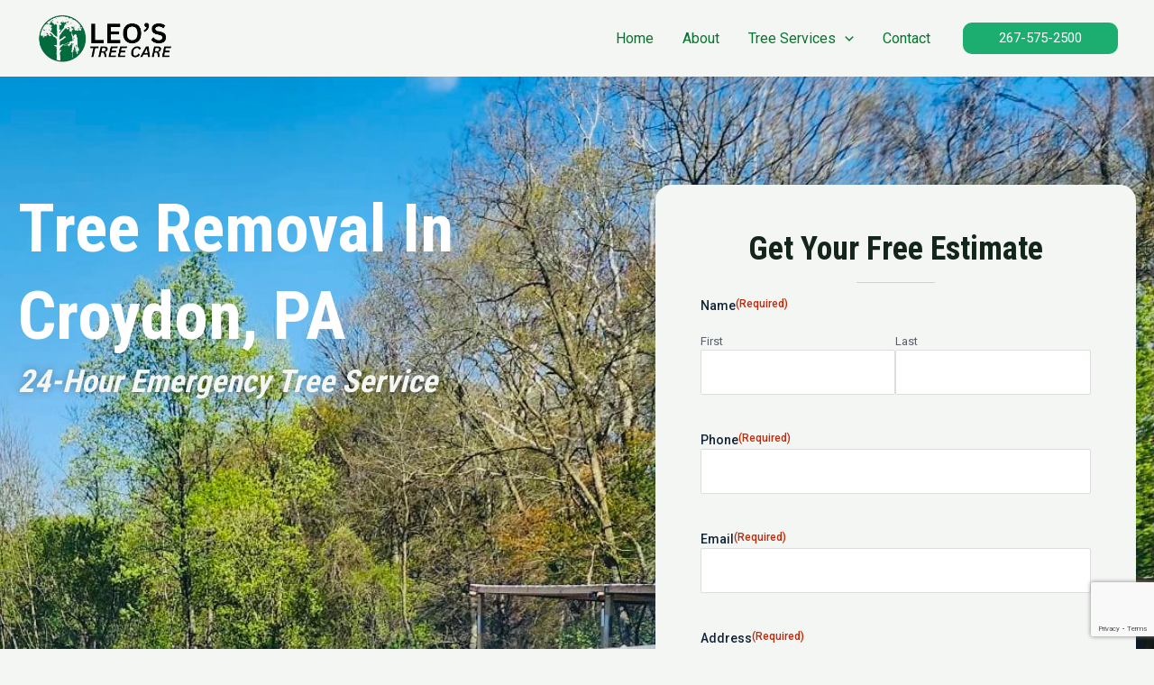

--- FILE ---
content_type: text/html; charset=utf-8
request_url: https://www.google.com/recaptcha/api2/anchor?ar=1&k=6LezA4opAAAAAEwdH24QlUxgyCTj3EC5XIb9m_I9&co=aHR0cHM6Ly93d3cubGVvdHJlZWNhcmUuY29tOjQ0Mw..&hl=en&v=N67nZn4AqZkNcbeMu4prBgzg&theme=light&size=invisible&badge=bottomright&anchor-ms=20000&execute-ms=30000&cb=t5bd34hc0w3b
body_size: 49038
content:
<!DOCTYPE HTML><html dir="ltr" lang="en"><head><meta http-equiv="Content-Type" content="text/html; charset=UTF-8">
<meta http-equiv="X-UA-Compatible" content="IE=edge">
<title>reCAPTCHA</title>
<style type="text/css">
/* cyrillic-ext */
@font-face {
  font-family: 'Roboto';
  font-style: normal;
  font-weight: 400;
  font-stretch: 100%;
  src: url(//fonts.gstatic.com/s/roboto/v48/KFO7CnqEu92Fr1ME7kSn66aGLdTylUAMa3GUBHMdazTgWw.woff2) format('woff2');
  unicode-range: U+0460-052F, U+1C80-1C8A, U+20B4, U+2DE0-2DFF, U+A640-A69F, U+FE2E-FE2F;
}
/* cyrillic */
@font-face {
  font-family: 'Roboto';
  font-style: normal;
  font-weight: 400;
  font-stretch: 100%;
  src: url(//fonts.gstatic.com/s/roboto/v48/KFO7CnqEu92Fr1ME7kSn66aGLdTylUAMa3iUBHMdazTgWw.woff2) format('woff2');
  unicode-range: U+0301, U+0400-045F, U+0490-0491, U+04B0-04B1, U+2116;
}
/* greek-ext */
@font-face {
  font-family: 'Roboto';
  font-style: normal;
  font-weight: 400;
  font-stretch: 100%;
  src: url(//fonts.gstatic.com/s/roboto/v48/KFO7CnqEu92Fr1ME7kSn66aGLdTylUAMa3CUBHMdazTgWw.woff2) format('woff2');
  unicode-range: U+1F00-1FFF;
}
/* greek */
@font-face {
  font-family: 'Roboto';
  font-style: normal;
  font-weight: 400;
  font-stretch: 100%;
  src: url(//fonts.gstatic.com/s/roboto/v48/KFO7CnqEu92Fr1ME7kSn66aGLdTylUAMa3-UBHMdazTgWw.woff2) format('woff2');
  unicode-range: U+0370-0377, U+037A-037F, U+0384-038A, U+038C, U+038E-03A1, U+03A3-03FF;
}
/* math */
@font-face {
  font-family: 'Roboto';
  font-style: normal;
  font-weight: 400;
  font-stretch: 100%;
  src: url(//fonts.gstatic.com/s/roboto/v48/KFO7CnqEu92Fr1ME7kSn66aGLdTylUAMawCUBHMdazTgWw.woff2) format('woff2');
  unicode-range: U+0302-0303, U+0305, U+0307-0308, U+0310, U+0312, U+0315, U+031A, U+0326-0327, U+032C, U+032F-0330, U+0332-0333, U+0338, U+033A, U+0346, U+034D, U+0391-03A1, U+03A3-03A9, U+03B1-03C9, U+03D1, U+03D5-03D6, U+03F0-03F1, U+03F4-03F5, U+2016-2017, U+2034-2038, U+203C, U+2040, U+2043, U+2047, U+2050, U+2057, U+205F, U+2070-2071, U+2074-208E, U+2090-209C, U+20D0-20DC, U+20E1, U+20E5-20EF, U+2100-2112, U+2114-2115, U+2117-2121, U+2123-214F, U+2190, U+2192, U+2194-21AE, U+21B0-21E5, U+21F1-21F2, U+21F4-2211, U+2213-2214, U+2216-22FF, U+2308-230B, U+2310, U+2319, U+231C-2321, U+2336-237A, U+237C, U+2395, U+239B-23B7, U+23D0, U+23DC-23E1, U+2474-2475, U+25AF, U+25B3, U+25B7, U+25BD, U+25C1, U+25CA, U+25CC, U+25FB, U+266D-266F, U+27C0-27FF, U+2900-2AFF, U+2B0E-2B11, U+2B30-2B4C, U+2BFE, U+3030, U+FF5B, U+FF5D, U+1D400-1D7FF, U+1EE00-1EEFF;
}
/* symbols */
@font-face {
  font-family: 'Roboto';
  font-style: normal;
  font-weight: 400;
  font-stretch: 100%;
  src: url(//fonts.gstatic.com/s/roboto/v48/KFO7CnqEu92Fr1ME7kSn66aGLdTylUAMaxKUBHMdazTgWw.woff2) format('woff2');
  unicode-range: U+0001-000C, U+000E-001F, U+007F-009F, U+20DD-20E0, U+20E2-20E4, U+2150-218F, U+2190, U+2192, U+2194-2199, U+21AF, U+21E6-21F0, U+21F3, U+2218-2219, U+2299, U+22C4-22C6, U+2300-243F, U+2440-244A, U+2460-24FF, U+25A0-27BF, U+2800-28FF, U+2921-2922, U+2981, U+29BF, U+29EB, U+2B00-2BFF, U+4DC0-4DFF, U+FFF9-FFFB, U+10140-1018E, U+10190-1019C, U+101A0, U+101D0-101FD, U+102E0-102FB, U+10E60-10E7E, U+1D2C0-1D2D3, U+1D2E0-1D37F, U+1F000-1F0FF, U+1F100-1F1AD, U+1F1E6-1F1FF, U+1F30D-1F30F, U+1F315, U+1F31C, U+1F31E, U+1F320-1F32C, U+1F336, U+1F378, U+1F37D, U+1F382, U+1F393-1F39F, U+1F3A7-1F3A8, U+1F3AC-1F3AF, U+1F3C2, U+1F3C4-1F3C6, U+1F3CA-1F3CE, U+1F3D4-1F3E0, U+1F3ED, U+1F3F1-1F3F3, U+1F3F5-1F3F7, U+1F408, U+1F415, U+1F41F, U+1F426, U+1F43F, U+1F441-1F442, U+1F444, U+1F446-1F449, U+1F44C-1F44E, U+1F453, U+1F46A, U+1F47D, U+1F4A3, U+1F4B0, U+1F4B3, U+1F4B9, U+1F4BB, U+1F4BF, U+1F4C8-1F4CB, U+1F4D6, U+1F4DA, U+1F4DF, U+1F4E3-1F4E6, U+1F4EA-1F4ED, U+1F4F7, U+1F4F9-1F4FB, U+1F4FD-1F4FE, U+1F503, U+1F507-1F50B, U+1F50D, U+1F512-1F513, U+1F53E-1F54A, U+1F54F-1F5FA, U+1F610, U+1F650-1F67F, U+1F687, U+1F68D, U+1F691, U+1F694, U+1F698, U+1F6AD, U+1F6B2, U+1F6B9-1F6BA, U+1F6BC, U+1F6C6-1F6CF, U+1F6D3-1F6D7, U+1F6E0-1F6EA, U+1F6F0-1F6F3, U+1F6F7-1F6FC, U+1F700-1F7FF, U+1F800-1F80B, U+1F810-1F847, U+1F850-1F859, U+1F860-1F887, U+1F890-1F8AD, U+1F8B0-1F8BB, U+1F8C0-1F8C1, U+1F900-1F90B, U+1F93B, U+1F946, U+1F984, U+1F996, U+1F9E9, U+1FA00-1FA6F, U+1FA70-1FA7C, U+1FA80-1FA89, U+1FA8F-1FAC6, U+1FACE-1FADC, U+1FADF-1FAE9, U+1FAF0-1FAF8, U+1FB00-1FBFF;
}
/* vietnamese */
@font-face {
  font-family: 'Roboto';
  font-style: normal;
  font-weight: 400;
  font-stretch: 100%;
  src: url(//fonts.gstatic.com/s/roboto/v48/KFO7CnqEu92Fr1ME7kSn66aGLdTylUAMa3OUBHMdazTgWw.woff2) format('woff2');
  unicode-range: U+0102-0103, U+0110-0111, U+0128-0129, U+0168-0169, U+01A0-01A1, U+01AF-01B0, U+0300-0301, U+0303-0304, U+0308-0309, U+0323, U+0329, U+1EA0-1EF9, U+20AB;
}
/* latin-ext */
@font-face {
  font-family: 'Roboto';
  font-style: normal;
  font-weight: 400;
  font-stretch: 100%;
  src: url(//fonts.gstatic.com/s/roboto/v48/KFO7CnqEu92Fr1ME7kSn66aGLdTylUAMa3KUBHMdazTgWw.woff2) format('woff2');
  unicode-range: U+0100-02BA, U+02BD-02C5, U+02C7-02CC, U+02CE-02D7, U+02DD-02FF, U+0304, U+0308, U+0329, U+1D00-1DBF, U+1E00-1E9F, U+1EF2-1EFF, U+2020, U+20A0-20AB, U+20AD-20C0, U+2113, U+2C60-2C7F, U+A720-A7FF;
}
/* latin */
@font-face {
  font-family: 'Roboto';
  font-style: normal;
  font-weight: 400;
  font-stretch: 100%;
  src: url(//fonts.gstatic.com/s/roboto/v48/KFO7CnqEu92Fr1ME7kSn66aGLdTylUAMa3yUBHMdazQ.woff2) format('woff2');
  unicode-range: U+0000-00FF, U+0131, U+0152-0153, U+02BB-02BC, U+02C6, U+02DA, U+02DC, U+0304, U+0308, U+0329, U+2000-206F, U+20AC, U+2122, U+2191, U+2193, U+2212, U+2215, U+FEFF, U+FFFD;
}
/* cyrillic-ext */
@font-face {
  font-family: 'Roboto';
  font-style: normal;
  font-weight: 500;
  font-stretch: 100%;
  src: url(//fonts.gstatic.com/s/roboto/v48/KFO7CnqEu92Fr1ME7kSn66aGLdTylUAMa3GUBHMdazTgWw.woff2) format('woff2');
  unicode-range: U+0460-052F, U+1C80-1C8A, U+20B4, U+2DE0-2DFF, U+A640-A69F, U+FE2E-FE2F;
}
/* cyrillic */
@font-face {
  font-family: 'Roboto';
  font-style: normal;
  font-weight: 500;
  font-stretch: 100%;
  src: url(//fonts.gstatic.com/s/roboto/v48/KFO7CnqEu92Fr1ME7kSn66aGLdTylUAMa3iUBHMdazTgWw.woff2) format('woff2');
  unicode-range: U+0301, U+0400-045F, U+0490-0491, U+04B0-04B1, U+2116;
}
/* greek-ext */
@font-face {
  font-family: 'Roboto';
  font-style: normal;
  font-weight: 500;
  font-stretch: 100%;
  src: url(//fonts.gstatic.com/s/roboto/v48/KFO7CnqEu92Fr1ME7kSn66aGLdTylUAMa3CUBHMdazTgWw.woff2) format('woff2');
  unicode-range: U+1F00-1FFF;
}
/* greek */
@font-face {
  font-family: 'Roboto';
  font-style: normal;
  font-weight: 500;
  font-stretch: 100%;
  src: url(//fonts.gstatic.com/s/roboto/v48/KFO7CnqEu92Fr1ME7kSn66aGLdTylUAMa3-UBHMdazTgWw.woff2) format('woff2');
  unicode-range: U+0370-0377, U+037A-037F, U+0384-038A, U+038C, U+038E-03A1, U+03A3-03FF;
}
/* math */
@font-face {
  font-family: 'Roboto';
  font-style: normal;
  font-weight: 500;
  font-stretch: 100%;
  src: url(//fonts.gstatic.com/s/roboto/v48/KFO7CnqEu92Fr1ME7kSn66aGLdTylUAMawCUBHMdazTgWw.woff2) format('woff2');
  unicode-range: U+0302-0303, U+0305, U+0307-0308, U+0310, U+0312, U+0315, U+031A, U+0326-0327, U+032C, U+032F-0330, U+0332-0333, U+0338, U+033A, U+0346, U+034D, U+0391-03A1, U+03A3-03A9, U+03B1-03C9, U+03D1, U+03D5-03D6, U+03F0-03F1, U+03F4-03F5, U+2016-2017, U+2034-2038, U+203C, U+2040, U+2043, U+2047, U+2050, U+2057, U+205F, U+2070-2071, U+2074-208E, U+2090-209C, U+20D0-20DC, U+20E1, U+20E5-20EF, U+2100-2112, U+2114-2115, U+2117-2121, U+2123-214F, U+2190, U+2192, U+2194-21AE, U+21B0-21E5, U+21F1-21F2, U+21F4-2211, U+2213-2214, U+2216-22FF, U+2308-230B, U+2310, U+2319, U+231C-2321, U+2336-237A, U+237C, U+2395, U+239B-23B7, U+23D0, U+23DC-23E1, U+2474-2475, U+25AF, U+25B3, U+25B7, U+25BD, U+25C1, U+25CA, U+25CC, U+25FB, U+266D-266F, U+27C0-27FF, U+2900-2AFF, U+2B0E-2B11, U+2B30-2B4C, U+2BFE, U+3030, U+FF5B, U+FF5D, U+1D400-1D7FF, U+1EE00-1EEFF;
}
/* symbols */
@font-face {
  font-family: 'Roboto';
  font-style: normal;
  font-weight: 500;
  font-stretch: 100%;
  src: url(//fonts.gstatic.com/s/roboto/v48/KFO7CnqEu92Fr1ME7kSn66aGLdTylUAMaxKUBHMdazTgWw.woff2) format('woff2');
  unicode-range: U+0001-000C, U+000E-001F, U+007F-009F, U+20DD-20E0, U+20E2-20E4, U+2150-218F, U+2190, U+2192, U+2194-2199, U+21AF, U+21E6-21F0, U+21F3, U+2218-2219, U+2299, U+22C4-22C6, U+2300-243F, U+2440-244A, U+2460-24FF, U+25A0-27BF, U+2800-28FF, U+2921-2922, U+2981, U+29BF, U+29EB, U+2B00-2BFF, U+4DC0-4DFF, U+FFF9-FFFB, U+10140-1018E, U+10190-1019C, U+101A0, U+101D0-101FD, U+102E0-102FB, U+10E60-10E7E, U+1D2C0-1D2D3, U+1D2E0-1D37F, U+1F000-1F0FF, U+1F100-1F1AD, U+1F1E6-1F1FF, U+1F30D-1F30F, U+1F315, U+1F31C, U+1F31E, U+1F320-1F32C, U+1F336, U+1F378, U+1F37D, U+1F382, U+1F393-1F39F, U+1F3A7-1F3A8, U+1F3AC-1F3AF, U+1F3C2, U+1F3C4-1F3C6, U+1F3CA-1F3CE, U+1F3D4-1F3E0, U+1F3ED, U+1F3F1-1F3F3, U+1F3F5-1F3F7, U+1F408, U+1F415, U+1F41F, U+1F426, U+1F43F, U+1F441-1F442, U+1F444, U+1F446-1F449, U+1F44C-1F44E, U+1F453, U+1F46A, U+1F47D, U+1F4A3, U+1F4B0, U+1F4B3, U+1F4B9, U+1F4BB, U+1F4BF, U+1F4C8-1F4CB, U+1F4D6, U+1F4DA, U+1F4DF, U+1F4E3-1F4E6, U+1F4EA-1F4ED, U+1F4F7, U+1F4F9-1F4FB, U+1F4FD-1F4FE, U+1F503, U+1F507-1F50B, U+1F50D, U+1F512-1F513, U+1F53E-1F54A, U+1F54F-1F5FA, U+1F610, U+1F650-1F67F, U+1F687, U+1F68D, U+1F691, U+1F694, U+1F698, U+1F6AD, U+1F6B2, U+1F6B9-1F6BA, U+1F6BC, U+1F6C6-1F6CF, U+1F6D3-1F6D7, U+1F6E0-1F6EA, U+1F6F0-1F6F3, U+1F6F7-1F6FC, U+1F700-1F7FF, U+1F800-1F80B, U+1F810-1F847, U+1F850-1F859, U+1F860-1F887, U+1F890-1F8AD, U+1F8B0-1F8BB, U+1F8C0-1F8C1, U+1F900-1F90B, U+1F93B, U+1F946, U+1F984, U+1F996, U+1F9E9, U+1FA00-1FA6F, U+1FA70-1FA7C, U+1FA80-1FA89, U+1FA8F-1FAC6, U+1FACE-1FADC, U+1FADF-1FAE9, U+1FAF0-1FAF8, U+1FB00-1FBFF;
}
/* vietnamese */
@font-face {
  font-family: 'Roboto';
  font-style: normal;
  font-weight: 500;
  font-stretch: 100%;
  src: url(//fonts.gstatic.com/s/roboto/v48/KFO7CnqEu92Fr1ME7kSn66aGLdTylUAMa3OUBHMdazTgWw.woff2) format('woff2');
  unicode-range: U+0102-0103, U+0110-0111, U+0128-0129, U+0168-0169, U+01A0-01A1, U+01AF-01B0, U+0300-0301, U+0303-0304, U+0308-0309, U+0323, U+0329, U+1EA0-1EF9, U+20AB;
}
/* latin-ext */
@font-face {
  font-family: 'Roboto';
  font-style: normal;
  font-weight: 500;
  font-stretch: 100%;
  src: url(//fonts.gstatic.com/s/roboto/v48/KFO7CnqEu92Fr1ME7kSn66aGLdTylUAMa3KUBHMdazTgWw.woff2) format('woff2');
  unicode-range: U+0100-02BA, U+02BD-02C5, U+02C7-02CC, U+02CE-02D7, U+02DD-02FF, U+0304, U+0308, U+0329, U+1D00-1DBF, U+1E00-1E9F, U+1EF2-1EFF, U+2020, U+20A0-20AB, U+20AD-20C0, U+2113, U+2C60-2C7F, U+A720-A7FF;
}
/* latin */
@font-face {
  font-family: 'Roboto';
  font-style: normal;
  font-weight: 500;
  font-stretch: 100%;
  src: url(//fonts.gstatic.com/s/roboto/v48/KFO7CnqEu92Fr1ME7kSn66aGLdTylUAMa3yUBHMdazQ.woff2) format('woff2');
  unicode-range: U+0000-00FF, U+0131, U+0152-0153, U+02BB-02BC, U+02C6, U+02DA, U+02DC, U+0304, U+0308, U+0329, U+2000-206F, U+20AC, U+2122, U+2191, U+2193, U+2212, U+2215, U+FEFF, U+FFFD;
}
/* cyrillic-ext */
@font-face {
  font-family: 'Roboto';
  font-style: normal;
  font-weight: 900;
  font-stretch: 100%;
  src: url(//fonts.gstatic.com/s/roboto/v48/KFO7CnqEu92Fr1ME7kSn66aGLdTylUAMa3GUBHMdazTgWw.woff2) format('woff2');
  unicode-range: U+0460-052F, U+1C80-1C8A, U+20B4, U+2DE0-2DFF, U+A640-A69F, U+FE2E-FE2F;
}
/* cyrillic */
@font-face {
  font-family: 'Roboto';
  font-style: normal;
  font-weight: 900;
  font-stretch: 100%;
  src: url(//fonts.gstatic.com/s/roboto/v48/KFO7CnqEu92Fr1ME7kSn66aGLdTylUAMa3iUBHMdazTgWw.woff2) format('woff2');
  unicode-range: U+0301, U+0400-045F, U+0490-0491, U+04B0-04B1, U+2116;
}
/* greek-ext */
@font-face {
  font-family: 'Roboto';
  font-style: normal;
  font-weight: 900;
  font-stretch: 100%;
  src: url(//fonts.gstatic.com/s/roboto/v48/KFO7CnqEu92Fr1ME7kSn66aGLdTylUAMa3CUBHMdazTgWw.woff2) format('woff2');
  unicode-range: U+1F00-1FFF;
}
/* greek */
@font-face {
  font-family: 'Roboto';
  font-style: normal;
  font-weight: 900;
  font-stretch: 100%;
  src: url(//fonts.gstatic.com/s/roboto/v48/KFO7CnqEu92Fr1ME7kSn66aGLdTylUAMa3-UBHMdazTgWw.woff2) format('woff2');
  unicode-range: U+0370-0377, U+037A-037F, U+0384-038A, U+038C, U+038E-03A1, U+03A3-03FF;
}
/* math */
@font-face {
  font-family: 'Roboto';
  font-style: normal;
  font-weight: 900;
  font-stretch: 100%;
  src: url(//fonts.gstatic.com/s/roboto/v48/KFO7CnqEu92Fr1ME7kSn66aGLdTylUAMawCUBHMdazTgWw.woff2) format('woff2');
  unicode-range: U+0302-0303, U+0305, U+0307-0308, U+0310, U+0312, U+0315, U+031A, U+0326-0327, U+032C, U+032F-0330, U+0332-0333, U+0338, U+033A, U+0346, U+034D, U+0391-03A1, U+03A3-03A9, U+03B1-03C9, U+03D1, U+03D5-03D6, U+03F0-03F1, U+03F4-03F5, U+2016-2017, U+2034-2038, U+203C, U+2040, U+2043, U+2047, U+2050, U+2057, U+205F, U+2070-2071, U+2074-208E, U+2090-209C, U+20D0-20DC, U+20E1, U+20E5-20EF, U+2100-2112, U+2114-2115, U+2117-2121, U+2123-214F, U+2190, U+2192, U+2194-21AE, U+21B0-21E5, U+21F1-21F2, U+21F4-2211, U+2213-2214, U+2216-22FF, U+2308-230B, U+2310, U+2319, U+231C-2321, U+2336-237A, U+237C, U+2395, U+239B-23B7, U+23D0, U+23DC-23E1, U+2474-2475, U+25AF, U+25B3, U+25B7, U+25BD, U+25C1, U+25CA, U+25CC, U+25FB, U+266D-266F, U+27C0-27FF, U+2900-2AFF, U+2B0E-2B11, U+2B30-2B4C, U+2BFE, U+3030, U+FF5B, U+FF5D, U+1D400-1D7FF, U+1EE00-1EEFF;
}
/* symbols */
@font-face {
  font-family: 'Roboto';
  font-style: normal;
  font-weight: 900;
  font-stretch: 100%;
  src: url(//fonts.gstatic.com/s/roboto/v48/KFO7CnqEu92Fr1ME7kSn66aGLdTylUAMaxKUBHMdazTgWw.woff2) format('woff2');
  unicode-range: U+0001-000C, U+000E-001F, U+007F-009F, U+20DD-20E0, U+20E2-20E4, U+2150-218F, U+2190, U+2192, U+2194-2199, U+21AF, U+21E6-21F0, U+21F3, U+2218-2219, U+2299, U+22C4-22C6, U+2300-243F, U+2440-244A, U+2460-24FF, U+25A0-27BF, U+2800-28FF, U+2921-2922, U+2981, U+29BF, U+29EB, U+2B00-2BFF, U+4DC0-4DFF, U+FFF9-FFFB, U+10140-1018E, U+10190-1019C, U+101A0, U+101D0-101FD, U+102E0-102FB, U+10E60-10E7E, U+1D2C0-1D2D3, U+1D2E0-1D37F, U+1F000-1F0FF, U+1F100-1F1AD, U+1F1E6-1F1FF, U+1F30D-1F30F, U+1F315, U+1F31C, U+1F31E, U+1F320-1F32C, U+1F336, U+1F378, U+1F37D, U+1F382, U+1F393-1F39F, U+1F3A7-1F3A8, U+1F3AC-1F3AF, U+1F3C2, U+1F3C4-1F3C6, U+1F3CA-1F3CE, U+1F3D4-1F3E0, U+1F3ED, U+1F3F1-1F3F3, U+1F3F5-1F3F7, U+1F408, U+1F415, U+1F41F, U+1F426, U+1F43F, U+1F441-1F442, U+1F444, U+1F446-1F449, U+1F44C-1F44E, U+1F453, U+1F46A, U+1F47D, U+1F4A3, U+1F4B0, U+1F4B3, U+1F4B9, U+1F4BB, U+1F4BF, U+1F4C8-1F4CB, U+1F4D6, U+1F4DA, U+1F4DF, U+1F4E3-1F4E6, U+1F4EA-1F4ED, U+1F4F7, U+1F4F9-1F4FB, U+1F4FD-1F4FE, U+1F503, U+1F507-1F50B, U+1F50D, U+1F512-1F513, U+1F53E-1F54A, U+1F54F-1F5FA, U+1F610, U+1F650-1F67F, U+1F687, U+1F68D, U+1F691, U+1F694, U+1F698, U+1F6AD, U+1F6B2, U+1F6B9-1F6BA, U+1F6BC, U+1F6C6-1F6CF, U+1F6D3-1F6D7, U+1F6E0-1F6EA, U+1F6F0-1F6F3, U+1F6F7-1F6FC, U+1F700-1F7FF, U+1F800-1F80B, U+1F810-1F847, U+1F850-1F859, U+1F860-1F887, U+1F890-1F8AD, U+1F8B0-1F8BB, U+1F8C0-1F8C1, U+1F900-1F90B, U+1F93B, U+1F946, U+1F984, U+1F996, U+1F9E9, U+1FA00-1FA6F, U+1FA70-1FA7C, U+1FA80-1FA89, U+1FA8F-1FAC6, U+1FACE-1FADC, U+1FADF-1FAE9, U+1FAF0-1FAF8, U+1FB00-1FBFF;
}
/* vietnamese */
@font-face {
  font-family: 'Roboto';
  font-style: normal;
  font-weight: 900;
  font-stretch: 100%;
  src: url(//fonts.gstatic.com/s/roboto/v48/KFO7CnqEu92Fr1ME7kSn66aGLdTylUAMa3OUBHMdazTgWw.woff2) format('woff2');
  unicode-range: U+0102-0103, U+0110-0111, U+0128-0129, U+0168-0169, U+01A0-01A1, U+01AF-01B0, U+0300-0301, U+0303-0304, U+0308-0309, U+0323, U+0329, U+1EA0-1EF9, U+20AB;
}
/* latin-ext */
@font-face {
  font-family: 'Roboto';
  font-style: normal;
  font-weight: 900;
  font-stretch: 100%;
  src: url(//fonts.gstatic.com/s/roboto/v48/KFO7CnqEu92Fr1ME7kSn66aGLdTylUAMa3KUBHMdazTgWw.woff2) format('woff2');
  unicode-range: U+0100-02BA, U+02BD-02C5, U+02C7-02CC, U+02CE-02D7, U+02DD-02FF, U+0304, U+0308, U+0329, U+1D00-1DBF, U+1E00-1E9F, U+1EF2-1EFF, U+2020, U+20A0-20AB, U+20AD-20C0, U+2113, U+2C60-2C7F, U+A720-A7FF;
}
/* latin */
@font-face {
  font-family: 'Roboto';
  font-style: normal;
  font-weight: 900;
  font-stretch: 100%;
  src: url(//fonts.gstatic.com/s/roboto/v48/KFO7CnqEu92Fr1ME7kSn66aGLdTylUAMa3yUBHMdazQ.woff2) format('woff2');
  unicode-range: U+0000-00FF, U+0131, U+0152-0153, U+02BB-02BC, U+02C6, U+02DA, U+02DC, U+0304, U+0308, U+0329, U+2000-206F, U+20AC, U+2122, U+2191, U+2193, U+2212, U+2215, U+FEFF, U+FFFD;
}

</style>
<link rel="stylesheet" type="text/css" href="https://www.gstatic.com/recaptcha/releases/N67nZn4AqZkNcbeMu4prBgzg/styles__ltr.css">
<script nonce="WhXcDes958o8_pymPpp02A" type="text/javascript">window['__recaptcha_api'] = 'https://www.google.com/recaptcha/api2/';</script>
<script type="text/javascript" src="https://www.gstatic.com/recaptcha/releases/N67nZn4AqZkNcbeMu4prBgzg/recaptcha__en.js" nonce="WhXcDes958o8_pymPpp02A">
      
    </script></head>
<body><div id="rc-anchor-alert" class="rc-anchor-alert"></div>
<input type="hidden" id="recaptcha-token" value="[base64]">
<script type="text/javascript" nonce="WhXcDes958o8_pymPpp02A">
      recaptcha.anchor.Main.init("[\x22ainput\x22,[\x22bgdata\x22,\x22\x22,\[base64]/[base64]/MjU1Ong/[base64]/[base64]/[base64]/[base64]/[base64]/[base64]/[base64]/[base64]/[base64]/[base64]/[base64]/[base64]/[base64]/[base64]/[base64]\\u003d\x22,\[base64]\x22,\x22wrITw5FBw6PDkn/DvHbDuWPDqsKWEy7DosKQwoPDr1UOwqgwL8KOwpJPL8K8WsONw63Cu8OGNSHDosKPw4VCw7haw4TCgh1/Y3fDkcOcw6vClilrV8OCwqvCg8KFaA7DvsO3w7NyaMOsw5csNMKpw5k+OMKtWSPCqMKsKsO0UUjDr11MwrslZ1PChcKKwqzDjsOowprDl8OrfkILwrjDj8K5wrolVHTDk8OSfkPDusOiVUDDvcOMw4QEWcOTccKEwqcxWX/Ds8Kjw7PDtifCrcKCw5rCh1rDqsKewr4FTVdPEk4mwpTDj8O3aznDuhETX8OWw69qw5sAw6dRC1PCh8OZLF7CrMKBCsOXw7bDvRNYw7/CrERPwqZhwrLDkRfDjsOAwptEGcKqwoHDrcOZw5fCjMKhwop9PQXDsARGa8O+woXCucK4w6PDrMKUw6jCh8KhB8OaSHbCosOkwqw+C0Z8GcO1IH/ClcKOwpLCi8OFccKjwrvDvm/DkMKGwqHDpFd2w7jChsK7MsOYDMOWVEZaCMKnUhdvJh/Cv3V9w5FwPwlbIcOIw4/DiUnDu1TDscOJGMOGXcOGwqfCtMKQwo3CkCcsw6JKw70mXGccwrPDt8KrN2gZSsOdwr9jQcKnwrbChTDDlsKSFcKTeMKcasKLWcKhw5xXwrJrw7UPw64hwqELeTLDqRfCg1NVw7Atw5oGPC/CpcKRwoLCrsOFBXTDqT/Dj8KlwrjChDhVw7rDv8KQK8KdYcOkwqzDpWFMwpfCqDfDjMOSwpTCnMKkFMKyBhc1w5DCvXtIwogwwq9WO2RWbHPDg8ORwrRBcDZLw6/ClSXDijDDvywmPm1ELQArwqR0w4fCv8OCwp3Cn8KIT8Olw5cTwrcfwrESwq3DksOJwq/DvMKhPsKvIDs1d1RKX8Opw4dfw7MRwrc6wrDCswY+bHx+d8KLDMKrSlzCvcOIYG51wo/CocOHwp/CpnHDlU7ClMOxwpvChMKxw5M/wp7Du8OOw5rCiy92OMK0wqjDrcKvw5cqeMO5w6bCm8OAwoABHsO9EirCuU8ywpvCg8OBLHnDpT1Ww5lhZCpnTXjChMOXUjMDw4NowoMoVy5Namkew5jDoMKNwr9vwoYYBnUPW8KYPBh5M8KzwpPCrcKnWMO4TsOkw4rCtMKNJsObEsKHw6cLwroPwpDCmMKnw5o/wo5qw5TDscKDI8KiV8KBVw7DmsKNw6AiMEXCosO3NG3Drx3DgXLCqUEPbz/[base64]/Ck8KXQmZXNsK0w5pQK2zDi8KcwpwZAXDCqsK6Q8K1A0QhCMKZbxQBOMKbdsKIZFg3VsKQw5/[base64]/VsOAwrzDssOnGsKOwq/Dn8O/[base64]/dsOIZcOlTMKNwrY5w5BtFMOVw4ZYwqzDsGZOGcONQ8K4GsKrCzjCrcK8LRTCmMKnwp/CtgDCpW8mQsOgwojCgA8fdSBywqbCqsOawpMnw4g5wqjCnicGw4rDjMOpwqAXG3nClsKXIlQsMn7DusKXw7ocw7VSLsKzVmrCoBw6UcKHw7jDiA1ZA19Ow47Cnw48wqkhwprCg0LCillpG8KKUxzCrMKxwqt1QhfDvh/CiRtRwqPDn8KQcMOUwptHwrnDmcK0PylzAcOWwrXCrcKrVMKIbwbDphY9Y8OawpzCmCBPw5gUwpU4BGXDrcOQcgPDgnVYT8O/w6ksSmbCmHnDiMKdw5nDoC7CnMKHw6xzwojDhyNEAF83NXh/w7UFw4XCvBjCrQLDv2Z2w5FJDFQmEDTDv8OMFsOcw64sDy5pSz7DtcKbaURMa0kBQsOZesKZBRRWYVDCpsO9W8KLImFQRjJ6dQAwwrHDnRlvLcKaworClwXCqyR+w4c+woMaOEkqw5vCrnfCu2vDtMKGw7hBw4w7XMOXw5s6wpfCh8KBAnXDicO3YcKHOcKTw7/DjcORw6HCuTvDsQ8DJwnCrwpePUvCksOSw7M4wrrDu8KxwrTDgSAHwpo7HmXDjG8IwojDoxPDq05RwqvDgGPDtD/[base64]/Dq8OfNMK0JmhnSsOowocARHTCncOGwpfCtGfDl8OYw4/CtsKrQkkWR0vCojbCvsKyG3bDph/[base64]/CoyUgJsKHScOjKAgYbsOYYh3CjjrDj8KlIcKkAMKNw63Cl8KHO3fCn8KBwrDDiDlMw43Cm3YddsObaT5JwrTDoCvCp8O1w7DCo8Okw7V7I8OGwr3DvMKFFMO8woMnwrnDm8KZw4TCvsO0GBsQw6NlLWvCvXzCrE/DkWLDvG/CqMOYUC9WwqXCqGvChXkNRFDDjMOmGMK+w7zCksK6Y8OMw7PDhsKsw5BdU1waVUsrQyUbw7HDqMOywo3DnGoEWi8FwqDCoDtMfcO6TkhMY8OgK3EATmrCqcO/wrVLFUvDpnTDtSHCvcKUccO9w7oJWMO7w6rDpEPCjh/Cgw/[base64]/CrFzCrsOQI1BVOsODw6XDtFM0wpzCicOmfsK/w5dfF8K1eELCoMKrwp7CrinCgyoqwp4IeUJQwpXChjZqw555w77CpMKvw7HDkMOyC0MBwoxhwp5zGcKmVmrChAfCqChAw7PCusK/BMKtPC5KwrF4w73CoxUfZxwAFxdfwobDhcKgAcOPwojCscKpKz0LBh1kR1HDlQ/[base64]/DnVoJJcO4w4bCgcOfwqRVw6PCnmdmGsKvUcK9wqwXw5fDrMKHw73DoMKowqTDqMK6aHDDiV9wPMOERkhpMsObHMKAw73DgsOQbAjCrm/DnRvCqxRIwpRRw6cdI8OQwpbDhkgyFllKw4AAPgRdwrLDmUN1w5IGw4BRwpZRGcOMQlEww4XDuRzDnsONwqjClcKGwothJHfCmGkewrLCs8OTw4xywoI6wrvCoUDDqUDDnsOyYcKmw6sYThArJcONXMOPXn94JiMJUsOkL8OJVMO9w5pwCChswqHCjcO6TMOeO8K/wrXCjsKFwpnCig3DtSsjaMO4dsKZEsOHEMOXGcKNw7MCwpxuw4jDhcOUaWt/[base64]/CuDQxUzhDw45vwoTCnDxVwrnDncOBUSEyMMKtA3PCpA7CicKrZ8OmIBXDgn/CtMKndcKbwpphw57CjsKJME7Cn8O8flB3woVcUSDDqQ3Do1XDhnHCvDROw4UEwoxSw6JnwrEDw7jDgMKrEcKyaMORwoHCo8OMwqJKTsKQOynCkcKzw7TCtsK4wosNC1nCjkLClMO6NDsyw7zDiMKVCjTCnE7DshlIw43DuMO/[base64]/[base64]/[base64]/DoMK/wrYQw6vDq1J3QsKVwpPCuifDiFxIw4bDv8O8w5rCo8OJw7hlWsKmWgM2W8OgFloWDEB7w6XDsnh6wpBqw5hCw47Dn1trwpPDsSMww4RxwoNaWyLDksK0woxvw6JbEh5Cw6ZRw7TCgsKdFAdKVX/[base64]/w68Yw7nChmQmwrfDvcKew4jCk8OGdFoIL8OOADHDllzDmkNuwp7CocKzwqjDp2PDksO/[base64]/DvMKewotWNC7Cr2bDjMKlw7NDw5vCtsOMeVvCmMO7w6kzLsKEwpjDu8OkLC90C0TDnmJTwolYDMOlLsOMwqhzwp9Hw6rDu8KXUMKAwqVywqbDgsKEwpABw4vCil3DgsOPCkRDwq/Cq1ZgJsKhb8OcwoLCsMOqw7TDt3DCj8OFXnwfw6HDv0zDukLDt3bDlsO7wrgpwobCucOJwqZxShBKQMOTVlMvwqLCmA5RRQt4AsOIY8OvwrXCpy1uwofDmi85w7/[base64]/CgsKZPEnCksOHwrp2fx5rw7JiLhRSdsK8w7xawoDCosKdwqZaUWDCmVkmwqZuw7gww748w6Yow6nCo8OPw54Nf8KTFSDDmcOpwqF2wqfDoXLDg8K9w6cXYE1Awp3ChsKtw6NaIgh8w4/Cv3jCuMKpVMKHw5XCo0Z2wrBhw7k9w7vCs8K5wqdtaVfCl2jDrwHCncKzV8KbwqUmw6LDvcKKHQTCt1PCiGzCjwPCmcOkXsK9UcKxbg/Dk8Kjw47CnMOYXsKzw7PCpcOpSMOOJcK8PMOuw7ReRsOgMcOpw6zDlcK1wqIrwqVpwooiw7snw5LDpMKGwofCi8K1TAk2OQ9iMlQwwqcew6fDrsOpw7DDmUfCocOpMWoVwpsWNUENwphbRGnCpW/CjQZvwpl6w7UiwqFYw71FwojDjwFZW8OTw6bCrARLw7LDkHDDm8KuIsKyw53CiMOOwqPDnMKawrLDs1LCrwtww6jCgRVwIsOpw50Dwo/CognCncKKcMKmwpDDpcO9CcKEwo5WNzLCmcOfED1+PFFjGklxF3fDk8OZeEwrw6Bfwp8gEjdvwpLDl8OtaWAudMOQLGx4VigmVsOkQ8O2BsK+BcK/wohfw4pUw6lNwqY4w5JxYg5tInl/[base64]/wqbDtMOrdH3CuMKmwrvCq2VeGcK8w5lywrDDt8KGdMKyFyXDhx3CoxzCjkQmFcKBcAvCh8K3wrlvwoM4fcKVwrfCuRXCrcO9DG/DrGIgLsKXcMKSFkfCmxPCnG3DgnJpfMKPwp7CtzxRC31YT1pCQWssw6h5HxDDt0LDrMK7w5HDhmI4RwLDvDEOC1nCtMOnw6ABYMKvDCdIwqRiLW8kw4PCicOMw4TCvl4Swrx+AWA+wpUlw7HChngNwp1NIMO+wovCkMOiwr0hw51Vc8O2wqzDscO8IsO/wqXCoE/DriHDnMO3wr/CnkoCdVcfwrLClCHCssKTCTvDsy1Rw5XCoh3Cui8+w7J7wqbCmMOGwqBmwqrChC/Cp8Kmw780LlQowo0BO8KXw63ChmfDmUTCmRjCk8Orw7p1wrrDncK5wrHCuxJseMOqwoDDjMKrwqI7IFzCs8O0wpkNQ8KIw5HCmcO/w4HDlsKpw5TDmz3CmMKSw5dlwrdDw5xBUMOfCMKUw7hla8OAwpXCr8OPwrY9dTENdgHDs0HCmkrDl0nCk3UFYcKEcsO2HsKcfw8Ow5M0BBvCim/Cv8KJM8K1w5TCkGEIwpMXIsKZN8KXwpl9fsKoTcKMSh5pw5dCfxhKcMKJw4fDpRTDvGxkw57DpcOFbMOMw7DCmzfCp8KBJcO+LRoxCsOTWU13w7k1wqEGw7FKw7Mdw79UYcOmwow8w7jDk8O8woY/wovDkzUcVcKfTsOVOsKww7jDrRMOaMKSc8KkVGvDlnXDv1PCrX1EbxTCkQg0w7PDuUPCsW4xAcKfw6TDl8Ovw7/ChDZ0GMKcPAcEw7JmwqjDiEnCmsKNw5gSw6HClMK2Y8KkScO/U8K2asOGwrQmQcONLEU2V8KYw4nChMKgwovCm8K7woDCt8KBKBp/DHPDlsO3LV1hTDACVTlww57Cj8KbPw/DqMOYFU7Dh3twwrQOw7PCmsK7w79TFMOpwrwpckbCj8KTw6dZLRfDo2Zyw6jCvcOWw7LCnx/[base64]/Doy7CksO8RcKrYMO6ZcOHwpzCgcOFecOvwpJhwot2NsOuw6FYwrgVZk9vwrZkwpXDscOWwq19wqfCrcOLwoZUw5/[base64]/[base64]/CvBXDt3LDhcKcdwdmwoIxKmlDX8KowrArLj/Cn8OCwo8rw47Dg8K3PxIEwq1uwoTDvcKwTQxdfsKKA09owoghwrfDhXUJBsKsw44aOyt9NmgTIFhPw4k3RcKCN8KveXLCg8OKTC/DgwPDuMOXfsOyOiApPcOAwq11TsOEKibDrcOxYcKlw7tuw6ADCCHCrcKBasKREnzCucKbw4Qjw7wKw4nCu8OXw7N2V0A2WMO3w58aMsOuwpwXwp5NwqVDJcKWc3vClcOtP8OAAcOPGx/Cp8Oowp3Cq8OHEXBPwoHDlw8zXyPCv0fCvxkrw6XCoBnCtwZzVCTCjBp/wp7Du8KFw5XDhS0xw4/DtsOMw4bClCgRPsKPwrpFwoN3MsOBIFnCusO7JsOhE13Ck8KNwr0JwpUnAsKEwq7CrkIvw47CssOqLSfCoTsZw4hQw4nDk8OBw4QYwpnCi0IgwoEhw4s9XXfChMONN8OzJsOSA8KeccKccX46QFBHUV/Dv8O/wpTCnXJNwphCwqDDocOTUMKdwozCoG9Ew6JOf1zDlAbDmQU7w5IrDD3CqQ4MwrFvw59/CcOGQl5XwqsPW8O0LWIowqtPw4nClBExw5BBwqF2woPDmW4OChE3GcOuR8OTaMKhOTYvZ8OAw7HDqsOhw7tjScKUEsOOw67CqcO3d8OEwpHDtiJgI8K1Ck8UfMO0w5dWWS/DtMKQwqEPfERuw7JrK8KGw5VKQ8O0w7rDkHMhOgQUw6tgwrYKCTRtSMKFI8KFDgnDlsOXwpDCrUdMC8KLS0cbwpnDmcKSMcKqdsKiwql2wrfCuDEzwqd9XBHDum0iw4AuO0bCnsO7dhJwfhzDl8OqUxjCrhDDjzwncyJQwp3Du0PCh05dwq/DlD0uwpElwrEWWcOlw5BjUH/CuMKBwr5cDS1uF8Ovw7PCqW0xM2bDn0/Ct8KdwoN5w5nCuCzDocOQBMO6wrHCmcOPw4d2w79Ew4XDrsOMwoxIwptWw7XDt8O8OsK/b8KATUkVNsOmw53CksO1NcKzwojCj13Ds8KkegHDhsOJMRRWwoBXbcOcf8OXI8O0OMK4wqTDrDlEwqpiw4Muwqo6w6XDm8KNwonDmlvDlXjDmV9efMOkScOYwpVGw7HDhATDmsOeUMOVw6YZSy82w6Q5wrQdQMKFw60QGi4aw7rCtlA/UcOeUxTCt15zw60icBXCnMOXc8OJwqbCriw9w7/Ck8K+TxHDu35Yw5IcPMK6BsKHUzI2WsKawoLCoMOLGA04UgxgwqHCggfCjV/Do8KxYxonIcKwQsOGwoBCccOIwqnCtXfDnS3Ch23ComR8w4JPNlx8wrzDsMKwaxrDkcOFw4DChEQuwrwdw4/DgC/Co8KzBcKEwrTDgsKBw53CoULDn8Ozw6M1GFfDicK8wp3DjQFaw5JSL0fDhTxqacOOw47DhXBfw6dyGl/DosKDLWNkMWUGw5TCicO1cGjDmAUhwpgbw73Cr8OjQsKpL8Kdw7lpw6hLPMKmwrrCr8KvRg3CkXbDrB8qworCnDBPEcK7YwpvFxxjwr7CvcKlB2sMWwrCosK0wo5dw4zCg8OjZcOPe8Kqw4vCil5GKnvDoiUQw70qw53Dk8OgUzpkw6/Cgklhw4bCksOhFMK0ccKucj9Zw4bDpQ/[base64]/CpcOeFMK+wqPCvHcjWsOeX0nDsWFKUcK8JsOEw5QHe2Jvw5Quw5vCr8K5cEXDvMOBLcO8IcKbw4HCnyssUcKbwrgxCHPDrmTCuWvDgMOGwo1UOT3Ci8OkwrzCrQdtb8KBw6/[base64]/CkcOUNcKSTcKxecOCw7dNw7/Ct8KzDsO6w49VMsOcJHPDrhdCwr7Cv8O5w7gRw4bCjcKNwpUmccKrScKQP8K6VMKqKT3DhEZlw7pFw7TDtA0iwq/Cr8K4w73DhVExD8OdwoJIERoXw7Y+wr5NJcKCN8OSw5bDtQ84TsKDKUzCozIuw4B+aUzCvcKJw60nwrrCucKUWEIJwqZEdBhxwpFHP8OawrpFX8O8wrDChk5DwqDDqMO8w5c/SAhnIsONZGhWwrFDacKSwozDpcOVw5YUwpnDqWFAw49Jwod5fRMgGMOaBhHDmQrDgcORw4s/woJlw59eIXxeK8OmBRvCkcKPUcObHxldbz3DtHt4wqPCkltBAcOWw5Vpw6YQw5sywqoZJHg+XsOwcMOCwptmwoolwqnCtsKtVMOOwoF+D0sXDMKLw75YCBxlSAInw4/Dj8OxMMOvC8OlSW/DlCbCk8KdM8ORMx5kw5PDu8OYfcOSwqJpLcKxK0LCnMOgw7vDlmzCswoGw4PCo8KBwqg8clNtb8KPIxbCsi/CsXMkwr7DjcOCw63DuzrDmS96CxUYQsKnw6gGGsOmwr5HwrZiKcOfwo7DiMOqw7QDw4/CgzcWIz3CkMOLw4B3aMKnwqHDusKOw4/CmA9uw5JlRy0Yc3Qqw6J4wohPw7pGIcOvP8OYw6PCp2gbO8OVw6vDj8OkHnFRw4HDvX7Dp0/CojnDvcOMXgxkZsO1QsOnwptHw57CgSvCr8OEw4LDj8OJwogNIFl6b8KUBSvCtMONFwofwqUFwoPDo8O1w5XCmcO/w4LCiTNLwrLCusKfwpQEwo/[base64]/DmMKyeGjDikPCux0Cw5/[base64]/DnsKJwp/[base64]/[base64]/ClsOcTwsGPTvDncKUEg95E8OnLiHCocKEGAYVwoVqwrHCrMOPdEjCoxDDjMKZwozCrMKBPAvCo1LDrG/CtMOSNnzDljUpIC7CthIOw6vDm8OsGT3Duz4sw6fCs8Obw7TCjcKbO09WclQOD8K4w6AgMcOrQn1Fw5N4wpjChwzCg8Onw6c8H2RMwoBiw4x5w4TDoS3Cm8Oew44/wrEhw57DljJfJTbChSfCpDRKNxAFfMKowq5heMOawqfCiMKFFsO6wrzCssO6DkpsHyzClsOsw6EJbCHDvkUpPAkuI8O6NQrCjMKqw4o+QwR0bynDisO4E8OCOsKswofCl8OYJFXDh0DDghkjw4PDscObOUHCgig+S0/DsQslw48KCcObKRnDqT/DkcONUmwbTkPChAlTw5hbRQA2w5N0w64dMmjCvsOZwrvCiisSRcORZMOmWMKrCHBUEcOwKMKgwpF/w6XCty4XMCvDtmcIMMKzfFhjIlMuIWVYAwzCihTDg2bDl1k0w6NUwrNXWcK0H3QWDcKsw6rCocOTw4zCr1hrw6kXYMKNY8OkbFLCmVpxw7xSMU7DkQjDmcOawqXChHJdEjjDnwBzcMKXwpIHK2lqdz4TE14UFW/DrynCjsK0N27DvQTDgkfCpQzDuUzDiBTCgWnDhMOiGcOGREjCpcOUW1QOHRJTeT3CvnAyTShaacKYwovCu8OOesKRR8OOK8KQfjcKIG57w5XCvMOpPUZvw6vDnV/CvMOGw7vDtV3DuhlGwo9hwpN4IcKjwqHChG0XwobChW/Ch8KOMMKxw4khFMKVUyltVMK7w6dhw6vDiBHDnsOWwozCkcOEwrFGw6/DgwvDrMKbJMO3w7zCg8OMwoHCmm7CoW5eclXClTQmw7Idw4bCpS/DlsKGw5fDpmYaDcKBw5jDrcKhHcK9woUcw5LDk8Ovw6DDkcOGwovDlsODcDkqRDAvw5xwJMOKccKXVyBSQRl0w6HDnsKUwpMiwqrDkBchwoE+wo3CvyvCglRSw5LDnwbDn8O/[base64]/DrMKFwqk4wovDplrDskVWNh9WAsOwfQgqw615G8OYw49Ewr9dThkDw7sXwoDDrcOELsKfw4jChi3DlGMAXhvDh8KvJHFlwoXCsAHCoMKkwrYsSR/DqMOzDmPCncK/Oi4kecKzX8Khw7dmeQjCtMO3w77DoRjCvcO2Z8KlZcKhf8KiXAILM8KjwqDDm1QvwqU2CkXDsw/DlB3CqMOpFCsdw43ClcOJwrDCuMK5wocTwpoOw60Lw5JuwqYmwqfDksK2w65nwrhyYGnDkcKKwrkbwqFlw5VFI8OILcK8w4DCtsOJw60kBkfDtcO+w7PCjFXDtsOew4rCpMOLwp8iacOobcKOY8K9dsKzwrU/QMKOb0F8w5rDmVMdw4VewrnDu03Dk8OHe8O8Fh/[base64]/[base64]/UytRL8KASQcywp0swrJ8QA7DrMO1A8Oow7hew4pAwpEXw7xmwrAvw4PCk1bCtmUMEsOsVQVyScO/NMKkKTPCkHQhKm1BAS5oEMK4wpxCw6kowqfDh8OXJ8KtBsOyw6TCicOXUnfDrcKAw7jDjiN5wqJkwrvDqMKNdsKgU8OSdQ13woh9W8O7MHIawrDDlw/DtF1/wpFgKh3Dk8KaOltrKTXDpsOiwocPMMKOw6nCpsObwpzDrwRBdnrClcOmwpbDgF5lwqfDu8Osw54Hw7rDrsKHwpTChsKebhAawpLClkHDuHogwofCoMKCwq4XFsKEw61eMMObwrUyG8KtwoXCgcK/XsO7HcKfw6nCgnXDocKAw7wUZMOTMsOrfMOfw67DucOSC8OJUAnDo2Yfw75EwqHDtcO6P8OGAMOIEMOvOygsWgvDqjjChsKQOzFmw4M3w4XDrWcsKEjCkj14ZcO7AsKmw5/DuMKWw47CmhbCninDkntowprCswPClsKvwprDpirCqMKiwoFDwqRow4kiwrcRCTjDr0TDlSJgw4TDnn4EHsOvwrY+wrd/JMOew5LCgcOJJsKqw6/DkzvCrxDDhgLDmcK7DBsuwrhwQmQ5wr3DvXIUNgHCkcKrHcKMJWPDl8O2bMO9cMKWTV3DvBnChMOfSEwOQsOodcKTwpnDlnjDp0kQw6nDucOBeMKiw4vDnmPCisOWw63Do8KNE8OzwqjDuipQw6txNcKMw4jDmyZJbW/CmTxNw7HCoMKXfcOzw6LDm8K7PsKBw5AtesOuaMKGH8K0MW0mwqRRwr99wpFdwpnDh1phwrZVSUXChFMewrHDmsOSHDI0SURdBRfDi8O4wojDnD5Aw6cmF05zG11KwrAgTWUoI2MuCkjCjGFow5/DkgTDt8Kdw5LCpGFFIFQFwpLDmlHDoMOuw6Rlw5NCwr/Dv8OVwp1wSinDgMKbwq0kwp9xwr/Cs8KfwpnCnmRHUxxfw7JXO2EnRgvDm8KxwrlYRGhvImt8woHCsEnCtEDDhDLCjhnDgcKPXhw7w4PDiBN6w4TChsOODzTDncOQacKywow2acKyw6RrCx/DtXjCjX3DlncEwphXw4IIdcKHw6YXwrV/[base64]/wpfDomkhAhrDs8OOwrA6w6zCnMOzwqvDlkPDq0gRCnF/[base64]/CvMOiH1/CisOpw67DtX/Cn8KzwqjDsRAIwpjChsO6HRtJwpQJw4ggKRDDunl1McOcwrh7w47DphVqw5JIeMONVcOywpPCp8KkwpPCmV8jwqpuwoXCj8ONwpLDqjzDq8OlE8KtwpPCkCJAC3QlVC/CgcKqw4NJw6NUwqI/bcKrGsKEwrDDtiPCtQ4iw7J1MTzDhcKswrMffR90fsKpwpUFJMOfUn9Lw4YwwrtvCxPCjMOww5HClMObagpgw4/ClMKIw4zDrg7DmG7DnizCncORw4UHw7s6w7fCoh7CpgFawrouaC7DjsKQAx/DssKJYhPCl8Osc8KaWzTDv8K3wrvCoXElMcOQw4zCuB0ZwohfwoDDoCEnw5gYUCVqUcOewpEZw7Q8w6ovM3gMw4QOwqQfaEgIcMOsw4jDkX4cw7FOS0svb3vDqcKmw6ZPIcOzNsOwI8O5AcKjwrPCq28qw6/Cs8K+GMK5w7VnJMO8Vxp8KG9Ywrh2wpp2JcOpB3nDt0YpFMOrwpfDucKyw7sHK1/Dg8O9a31DJcKIwpnCqcK3w6jDq8Oqwq/DocO1w5XChl5GT8KqwqseJgc1w7/Ck13DjcOgworDpcKhQsKXwrvDrcKDw5zCmypbw54afcO8w7RawqxgwoPDgcOgGlLDkk/Cni1Pwp0KEcOvwqjDosKldsOAw53ClsK9w7tPCQ7Dv8K9worCk8OIYV/DhQdKwpHDrA8Nw5fChFvCvloIWB4gWMOuBQRveEbCuz7Ch8O5wrHCrsOeIxLCsEvCjUg6bCrCjsO3wqlYw5J9woF2wql/TxvChHPDm8OjQMO1CcKXdyQvwqrDvSoJw6LDt0TCqMOPEsOEcwnDk8OvwqDCj8ORwohQw7zDkcOuw6TCpy9qwphOan/[base64]/D8OPwqFZbi80NGDDisK3HHBOBATCs3dvw5PCiwN4wpfCpTnCnD4aw6rDkcOePELDhMK3N8KHwrdSecOLwpFDw6V8wrfCh8OfwoQIZ1TDpcOBFlc1wo/CliczOsOrMgXDhUMfQFfDnMKtM1zCtcOrwptLwqPCgsKhNsOcey3DhMKTOXxuI1c0d8OxEUEkw5N4PsO2w7DCv1d+cEnCswnCuBcITcKZw7lSZ2oQbwbCkMKfw5k4EcKBR8OSZBxPw6hWworCmTDCucK/w6fDl8Odw73DpjQDwp7CqEo4wq3DvMKqBsKow53Cs8KAVFHDqsOHZMKtKcKfw7B9JcKoQkLDtMOCJQTDm8OiwoHDtMOCOcKKw73DpXnCkMOreMKiwr0tLQXDtcOlM8O/[base64]/Dv8OuwrXDocOlw5vDt8O/VMOzw4zCusK4VsOXw5nDg8KIwqfCq3YPO8OawqTDoMOLwoMMAiBDRMOWw5/Dsjxbw6w7w5DCslN1wo3DnX3CvsKHw7PDisOnwrLDjcKEccOvLcK1QsOsw4NMwotIw4J3w7/[base64]/CqsOmw7NVwp/[base64]/wpnCt1hjw5LCuMODK8KvNhEnw5vDicKdKWbDocKAHTjDlW3DgW/DsRkHAcO0JcKnGcO+w5FPwqozwobDnsONw7HCiTrCk8O2wpA8w7/DvXLDgHlOLEkCHTXCn8KGw54/NsOgw4JxwoMHwqU7NcOkwrPCosOOMwF5Z8KWw4ppw5LClHhRMMOvGmbCn8O/L8K/f8OCwogVw45PfMOUDMK5NcOtw6LDhsKLw4XCnsOaKx3DksOow58Cw6/Dilt/woJyw7HDhSUDwp/CjVJ3w4bDmcKdNBYKGcKpw6RMJlTDoXXCg8KFwqMfw4bCuX/DhsKVw5wvWwULw50nw73CgsOzfsKZwonDtsKSw4kgw4TCoMKAwrcID8KewqAtw6/ChQ0FORgbw43DvGc7wrTCr8KRL8OvwroaEsOIUMOQwpIpwpLCpMO6worDrRTDlAnDhyjDgRHCt8Oue27Dt8Ouw7VuTVHDqy3CrWrDkCvDryEAwq7CtMKheW4mwqh9w47Dn8OFwr0BIcKbDsKJw7QQwqJSeMK6wrzCtcO8w48eXcO9Gx7CnB/[base64]/Ok4LwqVyfcKyLTXDu8KcwoMOw63Dk8OvIMK1EsO7ccOzA8KxwqLDosO4wqHDogjCoMONRMOowrsuCC/DvA7Dk8O/w6vCusOaw4/ChXzCqsKuwoMuUMKbTMKKXVQ6w59lw7o9THhiCMOwUxfDkivCtsOrdVHCvCnDuDlZOcO/w7LCjcOVwp4Qwr4zw7NQQ8OMDcKYRcKOwrYyXMK7wrgLLS3Di8KmdsK7w7PCm8OeHMOUP2fChmhXw6JIXTzDgAY6J8K6wo3Dik/[base64]/[base64]/DrsKhJmPDhB3DlcK/w6PCv8KFdU5iEsO9W8Khwo4LwotuA2BnAgoqw6/Cq1XDoMO6dynDiQ7CgXwyTEjDgxYYLcKwScO3J2HCmXvDv8O/wqVVw7krIRvDvMKRwpQaHlzClQLDqlZKPcOXw7nDlBNnw5vCg8ONfnwIw5/CrsOVFlHCvkISw512WcKnXsKkw5bDtnPDsMKMwqTCicKYwqR2LcKSwrbCqAlpw5TDjMOddATCnRUzKCzCigDDk8Opw51RBRDDo3/DsMO4wroVwrbDkn3DrSkCwpHCvz/[base64]/DoVfCnATDssOlAxfCnx7CncKsw7p+wonDr8OXfcK7wp1iBTJaw5TDs8KtUUM4BMOifMK3BxHCl8OWwrF6CsOiNBsgw5TDvcOfYcOTwo3CmW7CrWcrWDQldgrCisKswojCr2E/YsOjPcOSw4XDhMOqB8OPw54yJsORwpc7w51LwrbCusK8AcKxwrHDo8KuB8OJw7vDnMO1wojDjkbCqDI/[base64]/FzrCi2BPFTPDtMKfGj7CvgXDsCJxwqhDbDrCs180w5vDslcvwqrCncOgw4HCixHDvsKiw4ldwpzDosO7w5UOw4tMwovDqgnCtsOYGWEXV8KGMBMbXsO6wo7CisOGw7HDl8KCw7vCqMKKfUPDgcOkwqfDtcOqP2chw7p+MgRzIMOdPsOiecK3wot6w5BJOB4jw6/Dhm1XwqBpw4XCjQ9fwrfCpMOsw7fDonsaLX1QKRDChsOPCA8GwodgY8OLw61vbcOjIcKyw7/DvBrDmcOBw5PCqgRUwrXDpgLDjsOlZ8Ktw5DClRRlwphCEsObw65iKGPCnGFHQMOZwpPDtcOyw5LCiSdwwrobDSzDgS3CrHDDhcOMJlg7w7bCj8Knwr3DgMKFw4jCqsOvJk/DvsKVwo7CqUs1woDDlkzDicKya8Kfwq/CgsKwWTfDmmvCnMKWDcKdwrPCoEhYw7LCmMOEw6B7LcKiM2PCiMKbQV1Zw4DCtUlCWMKXwoRUb8Ovw5pFwpcMw44Xwr4/f8Kmw6TChcOMwonDnMKjDEDDrmbCjBHCnBsRwo/[base64]/CgsO5w59yw67DrMK+wrfClcOCw77CgT3CpBpvO3oWw6jCqcOJUG3DgsOpwoo9wpLDh8OGwqzCqcOTw6zCt8OlwqzDuMKEBsKNNsKuwqTCgH9xw6vCmTMrVcOQCyYZE8Olw5lvwppVw4/DhcOJKVx7wrE3bsOcwrxDw4rCmUrCgHbCo0Rjwp/DmUgqw59QaxTClmnDmMOVB8OpeSgHKMKZR8OLE0rCtUzCjcKkJSfDicOtw7vCqDMPA8Omb8ObwrMdccOkwqzDtjUvwp3Cg8KEZmDDqArDoMOQw7vDkBHClUBmUcOJPjDDiCPChMOuw4tZU8KafDMAa8Kdw7XCsQjDscK8FsO6w6jCrsKHwo0/AWzCtlHCoiYlw59IwpXDr8Kuw77CnsKJw5XDpDZNQsK6YFUqa2fDqFs8w4vCoGjDsxHCr8O0w7d0w6U1GsKgVsO8WsKaw61vYQDDsMKvwpYJTsOiBAXCnsOqw7nDjsOSWU3DpBgnM8Ktw6fChADCg1jDlWbDsMKtA8K9w414BMKDU0pDCMOVw5/DucKZwr5CRX/DvMOCw4rCpH7DozbDonsgGMOQT8KFwo7Cs8OuwrTDpzfCssK/bsKhA03DmMOHwpN5TD/Du1rCtsOOeAddwp0Ow4ULwpBFw5DDocOnTsOfw6zDu8O4ShIxwoQJw74adMObB2lAwrFWwrvCmcOzfQZoAsOMwrHCr8O2wq3Cgk4KCMOZK8KGXA9hVWvCnAkfw7DDqsO3wpTCgcKYwpHDgMKZwr85wrbDjwwgwolmDwRra8Kiw4fDvA/CmyDCiSRhw7LCrsOiEwLCjihgMXHCm0vCtWBYwp9iw6rCmcKJw4/[base64]/eMKFVMOZDMKGS39TwrQZwoU6wrxifcOVw5TClkLDgMOww6TCkcK5w6nCo8KCw7DChsOhw7HDnU8xU3dOdcKLwrgvT2rCqC/DuHDCtcKlM8O9w4suX8KeCsKPccOUYHtCb8ORAHNdNl7CuWHDuzBBdMOvw7bDlMOqw6w2O3LDlUAQw7fDlA/Cv3FVwobDssKXEibDqVbCt8OaDmbDkG3ClcOfNsONa8Kzw4/DgMK0wpUzw5HCh8OydjjCnT7CmHvCvX16w4fDtGUUaFwmGsOpRcKKw5/DsMKuAsOOwrc+IsO2w7vDsMOZw4jDkMKYwrrCoBnCrAfCrA1DAlPDkxPCpQnChMORMMK0YWotMDXCuMOnNX/DgsKkw7jDn8OdAWEswqXDrlPDtsKIw5U9woY7CMKOH8KpbcK6JxDDl0bCsMOeY059w4tkwrxowr3DqE5obHJsFsKuw48efzfDmcOEBMKVGMKIw5hsw63Drw3Cj0bCkCPDncKKOcOZGEdhXBxOfcObOMOuEcKtPWFCw4TDs1HCusONQMKHw4rDp8O1wpU/[base64]/w4AdY3fCuWLDg8KDw6bDscOVNB4/XUAcHkPDpxTDkBPDsFdcwo7CvjrCoBLCvsOFw5ZDwqJdOkdBY8OLw6PDmUgIwqvCv3McwprDoRA0w6FMwoJpw7sQw6HCv8OROcK5w49KPC08w4XDrCHDvcOqZSlawovCmSUlN8OcO2McNRVLGsKLwqHCpsKqQMKewpfDrU/Dg0bCjhI0w7fClwzDgwXDgcOccH4LwpTDuQbDtX/CssOoYWg2KcKlw5wKNRnDgsOzw7TDnsOOLMOwwp4ePTAiEnHCribDgcK5NMKzdT/CkEoPL8KPwppLwrUhw6DCvMK0wpzChMKQXsOBbAjCpMOdwrHCiwRCwosOFcKaw55sA8OzH1LDqgjCmSkEU8KWeWTDhMK3wrfCoTPDjivCq8KzZ0VCwrLCuAfCnF7CqTBvccOQRsO6BVvDucKawp/CvsKqZRTClGorWsO2FMOPwqldw7zCgcO8McK+w6TCswDCvRvCtnAOS8KCZCwtw47CiANXRMKiwrvChSDDsQk6wpZew7sQGEnCq27Dp27Dow7DsFfDjDzCmcOzwo8QwrRow5vCiz5hwq1DwpnCp3zCpcKGw6nDlsOzPMOfwqJiOARxwqjCmcOHw58rwo3CrcKfGQ/DviXDhXPCrMKnQcOSw45hw5ZbwqVyw4Ugw7gbw6fDscKNfcOnwojDjcK0UMKRRsKkKsOHPcO4w4jCgl8fw64WwrsOwoLDgFzDhUDCoybDrUXDvR7CvRoHLEIuwpbChTbDkMKxLT0SMi3Cs8KjBgnDuj/Cnj7ClsKKw4bDmsOANkLDjjJ5wo9nw5oSwrR4wqoUWsKhMG9OLGrCu8KMw41xw708KcOUw7dew5rDsSjDhcKPLsOcw4XCg8K/SsKvwpPCvcORR8OFaMKOw7bDjcOAwoVhwocXwobDoEo7wo3ChSLDg8Oywp4Sw6rDm8OufVnDv8O0DyDCmkXCqcK1Sx3CrMO0wojDtnwrwp5Jw5NgLcKlKl14YAs+wqohwpPDmlh9acORT8KYZcOuwrjCo8OLOi7CvsOYT8KrMcKTwrc/w49TwozDq8Oiw5dew53DncKqwr5wwpPCsmHDpTkYwpdpw5NVw5TDoiZ0SsKQw6vDksOgTG4ha8Khw5Fzw7PCqXoWwrrDtcKqwpbDgsKxwozCg8KZDMKDwowVwp5nwo1uw6rChhgww5DCrSjDm2LDmhd6RcOfwp1Dw7kQNcOSw5bCpMOFUS/CgC4vcVzCrcOaKsK/wrXDmQDCkWArZMK7w5Njw6MJGyojwo/CmMKRZMO8VcKwwoFXwoHDg3zDq8Kad2vDsQLDssKjw5lzDWHDrXtBwqAUw7g+Nk7DgsO5w69tDnvChsK/YgPDsGYIwp/[base64]/CrivCgcKBeGnDqsKzwozDv8Kmw4nDj8OPGjHCqHzDpMOEw47CncO1YMKXw5LDn1kMLjM3WsO0X3xjD8OYAcOzTm9rwofDqcOSSsKUeFgWw4HDhk0fw54aCMKjw5nCllk/wr4iDsKTwqbCrMOOworDkcKXNsKoDjpOU3TCpcOTwrlJwolldwA1w6zDkSPDlMKew5DDs8OzwqbCucKVwqcSA8KReyTCvFfCnsO3woRuB8KLclbDrgfClcOSw6DDusK8Rx3Cs8K2SAHCmldUXMKVwo/CvsKqw4wkZEFzNxDCsMKOwrdlV8OHNQ7Do8K5Nx/CpMKsw5Q7TsOYRsOxe8KiJsOMwpoaworDoDAkwqZPw5bDjDhZwoTCkloAw6DDhnlFLsO/wohiw6PDtnzCmgU3wonCh8O9w5rCn8KZw7Z0EWp2cGjCgDFNdsKVYnLDhsKyfQ9Sf8OJwoU5DHcccsKvw4jDtTrCocOjUMOBLsOHMMK/w5J7bCkocAQeXDtEwqrDh1QrBgNTw7lvw5Adw4/[base64]/CjsOzwrQKYcOvexIxJcK1w5bCuMOkwovCmlNOw5d+wpPCnUYHNzZMw5LCnCHDkEISaR89Og0iw4nDkwB1LgxQVcKWw40Kw5nCpsOYa8Oxwrl7GsKyMcKPa2lRw6/Doy/[base64]/CpsKZHRV/w4fDpS/CkMOzP8KNw7gdwrxZw7AhUMOzP8K9w47CtsK8MDJrw7TCnMKRw6Y+XsOIw4PCmyLCqMODw745w6zDvcKewobDpsKkw6/ChcOow4FTw4PCrMO4amxhScKgw73Cl8OJw7U9ZTNswoUlZ1vCnHPDrMOWw5LDsMOxa8KvERbDhm5ww4gLw6kDwoPCnR/CtcO5aSjCumfDqMOkw6zDvwDDoRjCoMOuwr8ZPiTCizACw60cwqxhw7VNOcOwKgNIw7TCkcKOw6fCkRPCjQHCplrCi3nDpBF/QsOTHFVMO8Ksw7HDgTEZw4PCpUzDicKSJsO/[base64]/wqLClcKUw4DDr8OqJxZowqkZwolpSyrCpcKYw4YpwpZmwopFRQHDq8KSBDgiLhPCl8KENMOEwpjDj8O9XsKJw4grGsO+wqAewp/CpMK4WkV8wqALw7V5wqUYw4vDosKEXcKWwqtnXSzCpXYZw6AEaBEmwrgjw7fDgMOpwr/Dg8Kww6gMwoJ7OVrCosKmw5nDuH7CsMOzdcKRw5vDn8O0ZMKpLcK3DzLDjsOsQHzCicKHKsO3UDrCp8KrYcOuw6x1ZsOew7HCsSgowrEiemgEwoLDoT7DisKDwpTCm8KWSitZw4LDusO9w4jCvGHCsgNKwpVIEMOqNsOTwpHCl8KhwrrCkVPCvcOhbcK2GsKGwr/[base64]/DkMO8QcKpw6ssYMKuAAnDq8KTNhdkf8K6JXNlw4oxBcKYUSHCicOWwrrCrkA3YsKMAEl5wopOw6rCjcOWFsO4b8Obw7xRwr/DjsKcwrrDqHwbJMOlwqRBwrnDh182wp/CizzCtsOaw5ERwrnDoCTDrRFww555bsKsw6/Cj1fDscKJwrXDtcOSw7YSEsKewpIxDcOlacKpUMK5wp7DuzZEw7RYf0coCWMhSD3DgMKkJS3DhMOPScO1w5fCkBrDlcKVcSckB8K7TjgXVsO/ETvDsisBNsKdw73DpcKzdnDDgGPCusO3woPCgMKlUcKgw5HCgAnDpcO4w7tMwoF3NkrCmRkjwpFDw4RoBEhewrrCscKbB8OmbVfDn0QywoXDtMOyw4/DrFx2w5jDlsKcbMOOVRF6LjrCvEouTMOzwrrDlVcaDmpGCivDhELDmDQvwpRBbR/ClmXDozdhZ8OSwqDCjn7ChcOPT2kfw6ZneTxbw5jDlcOsw457wpsJw5FqwozDijU2WFDChksCY8K9GsK5wrPDjibCgTjCh3QvdsKKwrx2BBPCr8OFwoDCoRjCisKUw6/DrEZVLj7DgTrDvsOtwrkkw4/[base64]/DhsK2esO4w43CtsKvw75qdMKIEsOMwrArwqJ/wpFowpJwwp7DicO0w57DkBldScKreMK6w41WwofCn8K+w5QQfyNYwr/Di3lqDyrDmGRAPsKZw7l7wr/[base64]/w5Y+w5Fpw5AtewHCgcKfw4DDqMOgwr3DoyLDg8Kfw6BOOikywp8nw4QbFwLClMOew6Qqw7IlIRfDrsO6ZsK8cgMkwq9JL2DCn8KEwp3DncOCQH3CnAbCv8KuR8KGOMKcw5PCgMKOCBhCwqXCrcKsDsKZLwPDoGfDocOgw6MOPXLDgAHCtcOXw4bDhWgYbsOKw7A/w5kowrUjRx5rAAMfw4zDpBlXBcKHwq8ewpx2wrzDpcKhw7nCtC5twpYhw4c7NHYowqF2wpRFw7/[base64]/DmBpZOh7DpDMnZUhcwqDCgMO8AMOgw7Efw6/CriTCmsKEKhnCl8Oiw5bDhU0uw5dBwrbCo2zDlsOJwokJwqRzEwDDjS/ChsKYw6k1woTCmsKJw73CssKECx0ZwpnDgUExJ2jCp8K4HcO+GcK8wrhYGMOgJcKTw78FNFVkQA9jw5/Dr3XCvXBGFMKicUXDqcOVLxXCiMOlPMOQw6BROm3CvERKfDDDp25KwpEtw4TDi0BRw7kKAsOsS3ZjQsKVw4oPw69UCygTI8Ofw4JoTcKrWcOSJ8OIVX7CiMONw44nw7nDiMORw7/DicOjSz3Ch8KwKMO8NsKaDWTDuQbDssO9w77CtcOew61Zwo3DjMO2w7bCusODfHZrF8KuwqJFw4rCm14kUmnDixld\x22],null,[\x22conf\x22,null,\x226LezA4opAAAAAEwdH24QlUxgyCTj3EC5XIb9m_I9\x22,0,null,null,null,1,[21,125,63,73,95,87,41,43,42,83,102,105,109,121],[7059694,466],0,null,null,null,null,0,null,0,null,700,1,null,0,\[base64]/76lBhmnigkZhAoZnOKMAhmv8xEZ\x22,0,0,null,null,1,null,0,0,null,null,null,0],\x22https://www.leotreecare.com:443\x22,null,[3,1,1],null,null,null,1,3600,[\x22https://www.google.com/intl/en/policies/privacy/\x22,\x22https://www.google.com/intl/en/policies/terms/\x22],\x225B4d9uD/z10APyLHYpGGgdls8Ij3l7pSyVeuE/GGV6Y\\u003d\x22,1,0,null,1,1769903227769,0,0,[73,122],null,[199,114,186,123,44],\x22RC-gQc-CF20ve3Xzw\x22,null,null,null,null,null,\x220dAFcWeA7FExnw2abjHvO1mUJ-kWTT_Xn205HEGDvL7oof_kQSoyam0msj0cb7WaDpjP7xC0iH912gffceEOe-w3ON8r8SlNDu0w\x22,1769986027911]");
    </script></body></html>

--- FILE ---
content_type: text/css
request_url: https://www.leotreecare.com/wp-content/uploads/elementor/css/post-1852.css?ver=1718556309
body_size: 4671
content:
.elementor-1852 .elementor-element.elementor-element-3e5c029{--display:flex;--flex-direction:row;--container-widget-width:calc( ( 1 - var( --container-widget-flex-grow ) ) * 100% );--container-widget-height:100%;--container-widget-flex-grow:1;--container-widget-align-self:stretch;--align-items:stretch;--gap:120px 120px;--background-transition:0.3s;--overlay-opacity:0.85;--padding-block-start:120px;--padding-block-end:120px;--padding-inline-start:0px;--padding-inline-end:0px;}.elementor-1852 .elementor-element.elementor-element-3e5c029:not(.elementor-motion-effects-element-type-background), .elementor-1852 .elementor-element.elementor-element-3e5c029 > .elementor-motion-effects-container > .elementor-motion-effects-layer{background-image:url("https://www.leotreecare.com/wp-content/uploads/2024/04/cc987c0f-988b-41fa-8d58-92caeb05a542_1.jpg");background-position:center right;background-repeat:no-repeat;background-size:cover;}.elementor-1852 .elementor-element.elementor-element-3e5c029::before, .elementor-1852 .elementor-element.elementor-element-3e5c029 > .elementor-background-video-container::before, .elementor-1852 .elementor-element.elementor-element-3e5c029 > .e-con-inner > .elementor-background-video-container::before, .elementor-1852 .elementor-element.elementor-element-3e5c029 > .elementor-background-slideshow::before, .elementor-1852 .elementor-element.elementor-element-3e5c029 > .e-con-inner > .elementor-background-slideshow::before, .elementor-1852 .elementor-element.elementor-element-3e5c029 > .elementor-motion-effects-container > .elementor-motion-effects-layer::before{--background-overlay:'';background-color:transparent;background-image:linear-gradient(-90deg, #1BAE70 30%, #06752E 52%);}.elementor-1852 .elementor-element.elementor-element-3e5c029, .elementor-1852 .elementor-element.elementor-element-3e5c029::before{--border-transition:0.3s;}.elementor-1852 .elementor-element.elementor-element-1c01855{--display:flex;--justify-content:flex-end;--gap:0px 0px;--background-transition:0.3s;--margin-block-start:0px;--margin-block-end:0px;--margin-inline-start:0px;--margin-inline-end:0px;--padding-block-start:0px;--padding-block-end:0px;--padding-inline-start:0px;--padding-inline-end:0px;}.elementor-1852 .elementor-element.elementor-element-0473734{text-align:left;}.elementor-1852 .elementor-element.elementor-element-0473734 .elementor-heading-title{color:#ffffff;font-size:75px;}.elementor-1852 .elementor-element.elementor-element-0473734 > .elementor-widget-container{margin:0px 0px 0px 0px;padding:0px 0px 0px 0px;}.elementor-1852 .elementor-element.elementor-element-46e8b70 .elementor-heading-title{color:#F4F6F4;font-size:35px;font-weight:bold;font-style:italic;-webkit-text-stroke-color:#000;stroke:#000;text-shadow:0px 0px 10px rgba(0,0,0,0.3);}.elementor-1852 .elementor-element.elementor-element-46e8b70 > .elementor-widget-container{margin:0px 0px 0px 0px;padding:0px 0px 200px 0px;}.elementor-1852 .elementor-element.elementor-element-4d1b507{--display:flex;--gap:10px 10px;--background-transition:0.3s;--border-radius:18px 18px 18px 18px;box-shadow:0px 0px 30px 5px rgba(1, 87, 140, 0.2);--margin-block-start:0px;--margin-block-end:0px;--margin-inline-start:0px;--margin-inline-end:0px;--padding-block-start:50px;--padding-block-end:35px;--padding-inline-start:50px;--padding-inline-end:50px;}.elementor-1852 .elementor-element.elementor-element-4d1b507:not(.elementor-motion-effects-element-type-background), .elementor-1852 .elementor-element.elementor-element-4d1b507 > .elementor-motion-effects-container > .elementor-motion-effects-layer{background-color:var( --e-global-color-astglobalcolor4 );}.elementor-1852 .elementor-element.elementor-element-4d1b507, .elementor-1852 .elementor-element.elementor-element-4d1b507::before{--border-transition:0.3s;}.elementor-1852 .elementor-element.elementor-element-f18dcd7{text-align:center;}.elementor-1852 .elementor-element.elementor-element-f18dcd7 .elementor-heading-title{font-size:36px;}.elementor-1852 .elementor-element.elementor-element-f18dcd7 > .elementor-widget-container{margin:0px 0px 0px 0px;}.elementor-1852 .elementor-element.elementor-element-1c320d4{--divider-border-style:solid;--divider-color:rgba(0, 0, 0, 0.15);--divider-border-width:1px;}.elementor-1852 .elementor-element.elementor-element-1c320d4 .elementor-divider-separator{width:20%;margin:0 auto;margin-center:0;}.elementor-1852 .elementor-element.elementor-element-1c320d4 .elementor-divider{text-align:center;padding-block-start:15px;padding-block-end:15px;}.elementor-1852 .elementor-element.elementor-element-c91bc71 .eael-gravity-form .gf_progressbar_wrapper .gf_progressbar .gf_progressbar_percentage{display:flex;justify-content:end;}html body .elementor-1852 .elementor-element.elementor-element-c91bc71 .eael-gravity-form .gfield.gsection{border-bottom-style:solid;border-bottom-width:1px;}html body .elementor-1852 .elementor-element.elementor-element-c91bc71 .eael-gravity-form .gform_wrapper .gf_scroll_text{width:100%;}html body .elementor-1852 .elementor-element.elementor-element-c91bc71 .eael-gravity-form .gform_footer input[type="submit"]{width:100px !important;background-color:var( --e-global-color-astglobalcolor1 );}html body .elementor-1852 .elementor-element.elementor-element-c91bc71 .eael-gravity-form .gform_body .gform_page_footer input[type="submit"]{width:100px !important;background-color:var( --e-global-color-astglobalcolor1 );}html body .elementor-1852 .elementor-element.elementor-element-c91bc71 .eael-gravity-form .gform_body input[type="submit"].gform-button{width:100px !important;background-color:var( --e-global-color-astglobalcolor1 );}html body .elementor-1852 .elementor-element.elementor-element-c91bc71 .eael-gravity-form .gform_body .gform_page_footer input[type="button"]{width:100px;}html body .elementor-1852 .elementor-element.elementor-element-c91bc71 .eael-gravity-form .gform_wrapper li.gfield_error input:not([type=radio]):not([type=checkbox]):not([type=submit]):not([type=button]):not([type=image]):not([type=file]), html body .elementor-1852 .elementor-element.elementor-element-c91bc71 .gform_wrapper li.gfield_error textarea{border-width:1px;}.elementor-1852 .elementor-element.elementor-element-d75d21c{--display:flex;--flex-direction:row;--container-widget-width:calc( ( 1 - var( --container-widget-flex-grow ) ) * 100% );--container-widget-height:100%;--container-widget-flex-grow:1;--container-widget-align-self:stretch;--align-items:stretch;--gap:0px 0px;--background-transition:0.3s;--margin-block-start:0px;--margin-block-end:0px;--margin-inline-start:0px;--margin-inline-end:0px;--padding-block-start:150px;--padding-block-end:200px;--padding-inline-start:0px;--padding-inline-end:0px;}.elementor-1852 .elementor-element.elementor-element-d75d21c:not(.elementor-motion-effects-element-type-background), .elementor-1852 .elementor-element.elementor-element-d75d21c > .elementor-motion-effects-container > .elementor-motion-effects-layer{background-color:var( --e-global-color-astglobalcolor5 );}.elementor-1852 .elementor-element.elementor-element-d75d21c, .elementor-1852 .elementor-element.elementor-element-d75d21c::before{--border-transition:0.3s;}.elementor-1852 .elementor-element.elementor-element-096b46b{--display:flex;--background-transition:0.3s;--overlay-opacity:0.8;--border-radius:18px 18px 18px 18px;--margin-block-start:8px;--margin-block-end:8px;--margin-inline-start:8px;--margin-inline-end:70px;--padding-block-start:0px;--padding-block-end:0px;--padding-inline-start:0px;--padding-inline-end:0px;}.elementor-1852 .elementor-element.elementor-element-096b46b::before, .elementor-1852 .elementor-element.elementor-element-096b46b > .elementor-background-video-container::before, .elementor-1852 .elementor-element.elementor-element-096b46b > .e-con-inner > .elementor-background-video-container::before, .elementor-1852 .elementor-element.elementor-element-096b46b > .elementor-background-slideshow::before, .elementor-1852 .elementor-element.elementor-element-096b46b > .e-con-inner > .elementor-background-slideshow::before, .elementor-1852 .elementor-element.elementor-element-096b46b > .elementor-motion-effects-container > .elementor-motion-effects-layer::before{--background-overlay:'';}.elementor-1852 .elementor-element.elementor-element-096b46b, .elementor-1852 .elementor-element.elementor-element-096b46b::before{--border-transition:0.3s;}.elementor-1852 .elementor-element.elementor-element-c20d063 img{border-radius:16px 16px 16px 16px;}.elementor-1852 .elementor-element.elementor-element-c20d063 > .elementor-widget-container{margin:0px 0px 0px 0px;padding:0px 0px 0px 0px;}.elementor-1852 .elementor-element.elementor-element-51e70e6{--display:flex;--justify-content:center;--gap:0px 0px;--background-transition:0.3s;--margin-block-start:0px;--margin-block-end:0px;--margin-inline-start:0px;--margin-inline-end:0px;--padding-block-start:0px;--padding-block-end:0px;--padding-inline-start:80px;--padding-inline-end:80px;}.elementor-1852 .elementor-element.elementor-element-86e9f91{--divider-border-style:solid;--divider-color:rgba(0, 0, 0, 0.15);--divider-border-width:1px;}.elementor-1852 .elementor-element.elementor-element-86e9f91 .elementor-divider-separator{width:18%;margin:0 auto;margin-left:0;}.elementor-1852 .elementor-element.elementor-element-86e9f91 .elementor-divider{text-align:left;padding-block-start:25px;padding-block-end:25px;}.elementor-1852 .elementor-element.elementor-element-86e9f91 > .elementor-widget-container{margin:0px 0px 5px 0px;}.elementor-1852 .elementor-element.elementor-element-5dc98b5{text-align:left;width:var( --container-widget-width, 108.999% );max-width:108.999%;--container-widget-width:108.999%;--container-widget-flex-grow:0;}.elementor-1852 .elementor-element.elementor-element-5dc98b5 > .elementor-widget-container{margin:0px 0px 0px 0px;}.elementor-1852 .elementor-element.elementor-element-5dc98b5.elementor-element{--flex-grow:0;--flex-shrink:0;}.elementor-1852 .elementor-element.elementor-element-aac3e0e > .elementor-widget-container{margin:0px 0px 15px 0px;}.elementor-1852 .elementor-element.elementor-element-f8aac46 > .elementor-widget-container{margin:40px 0px 0px 0px;}.elementor-1852 .elementor-element.elementor-element-c03da83{--display:flex;--flex-direction:row;--container-widget-width:calc( ( 1 - var( --container-widget-flex-grow ) ) * 100% );--container-widget-height:100%;--container-widget-flex-grow:1;--container-widget-align-self:stretch;--align-items:stretch;--gap:0px 0px;--background-transition:0.3s;box-shadow:0px 0px 10px 0px rgba(0, 0, 0, 0);--padding-block-start:0px;--padding-block-end:0px;--padding-inline-start:0px;--padding-inline-end:0px;}.elementor-1852 .elementor-element.elementor-element-c03da83:not(.elementor-motion-effects-element-type-background), .elementor-1852 .elementor-element.elementor-element-c03da83 > .elementor-motion-effects-container > .elementor-motion-effects-layer{background-color:var( --e-global-color-astglobalcolor5 );}.elementor-1852 .elementor-element.elementor-element-c03da83, .elementor-1852 .elementor-element.elementor-element-c03da83::before{--border-transition:0.3s;}.elementor-1852 .elementor-element.elementor-element-036076d{--display:flex;--justify-content:center;--background-transition:0.3s;--border-radius:25px 25px 25px 25px;box-shadow:0px 0px 30px 10px rgba(0, 0, 0, 0.37);--padding-block-start:60px;--padding-block-end:70px;--padding-inline-start:60px;--padding-inline-end:60px;--z-index:1;}.elementor-1852 .elementor-element.elementor-element-036076d:not(.elementor-motion-effects-element-type-background), .elementor-1852 .elementor-element.elementor-element-036076d > .elementor-motion-effects-container > .elementor-motion-effects-layer{background-color:#06752E;}.elementor-1852 .elementor-element.elementor-element-036076d, .elementor-1852 .elementor-element.elementor-element-036076d::before{--border-transition:0.3s;}.elementor-1852 .elementor-element.elementor-element-0cd0fd9{--display:flex;--flex-direction:row;--container-widget-width:calc( ( 1 - var( --container-widget-flex-grow ) ) * 100% );--container-widget-height:100%;--container-widget-flex-grow:1;--container-widget-align-self:stretch;--align-items:stretch;--gap:0px 0px;--background-transition:0.3s;--padding-block-start:0px;--padding-block-end:0px;--padding-inline-start:0px;--padding-inline-end:0px;}.elementor-1852 .elementor-element.elementor-element-c882f38{--display:flex;--gap:0px 0px;--background-transition:0.3s;--margin-block-start:0px;--margin-block-end:0px;--margin-inline-start:0px;--margin-inline-end:0px;--padding-block-start:0px;--padding-block-end:0px;--padding-inline-start:0px;--padding-inline-end:0px;}.elementor-1852 .elementor-element.elementor-element-506ecd2{text-align:left;z-index:0;}.elementor-1852 .elementor-element.elementor-element-506ecd2 .elementor-heading-title{color:#ffffff;}.elementor-1852 .elementor-element.elementor-element-506ecd2 > .elementor-widget-container{margin:0px 0px 15px 0px;}.elementor-1852 .elementor-element.elementor-element-e0ce580{text-align:left;color:rgba(255,255,255,0.9);}.elementor-1852 .elementor-element.elementor-element-b206740{--display:flex;--justify-content:center;--background-transition:0.3s;box-shadow:0px 0px 10px 0px rgba(255, 255, 255, 0);--padding-block-start:0px;--padding-block-end:0px;--padding-inline-start:0px;--padding-inline-end:0px;}.elementor-1852 .elementor-element.elementor-element-8c55f3b .elementor-button:hover, .elementor-1852 .elementor-element.elementor-element-8c55f3b .elementor-button:focus{color:var( --e-global-color-astglobalcolor1 );background-color:#fcfeff;}.elementor-1852 .elementor-element.elementor-element-8c55f3b .elementor-button:hover svg, .elementor-1852 .elementor-element.elementor-element-8c55f3b .elementor-button:focus svg{fill:var( --e-global-color-astglobalcolor1 );}.elementor-1852 .elementor-element.elementor-element-8c55f3b .elementor-button{box-shadow:0px 0px 29px 2px rgba(0, 0, 0, 0.51);}.elementor-1852 .elementor-element.elementor-element-8c55f3b > .elementor-widget-container{margin:0px 0px 0px 0px;}.elementor-1852 .elementor-element.elementor-element-0ea054a{--display:flex;--flex-direction:row;--container-widget-width:calc( ( 1 - var( --container-widget-flex-grow ) ) * 100% );--container-widget-height:100%;--container-widget-flex-grow:1;--container-widget-align-self:stretch;--align-items:stretch;--gap:10px 10px;--background-transition:0.3s;--overlay-opacity:0.75;--margin-block-start:-120px;--margin-block-end:0px;--margin-inline-start:0px;--margin-inline-end:0px;--padding-block-start:250px;--padding-block-end:150px;--padding-inline-start:0px;--padding-inline-end:0px;}.elementor-1852 .elementor-element.elementor-element-0ea054a::before, .elementor-1852 .elementor-element.elementor-element-0ea054a > .elementor-background-video-container::before, .elementor-1852 .elementor-element.elementor-element-0ea054a > .e-con-inner > .elementor-background-video-container::before, .elementor-1852 .elementor-element.elementor-element-0ea054a > .elementor-background-slideshow::before, .elementor-1852 .elementor-element.elementor-element-0ea054a > .e-con-inner > .elementor-background-slideshow::before, .elementor-1852 .elementor-element.elementor-element-0ea054a > .elementor-motion-effects-container > .elementor-motion-effects-layer::before{--background-overlay:'';background-color:var( --e-global-color-astglobalcolor5 );}.elementor-1852 .elementor-element.elementor-element-0ea054a, .elementor-1852 .elementor-element.elementor-element-0ea054a::before{--border-transition:0.3s;}.elementor-1852 .elementor-element.elementor-element-2746515{--display:flex;--flex-direction:column;--container-widget-width:calc( ( 1 - var( --container-widget-flex-grow ) ) * 100% );--container-widget-height:initial;--container-widget-flex-grow:0;--container-widget-align-self:initial;--justify-content:center;--align-items:center;--gap:0px 0px;--background-transition:0.3s;--padding-block-start:0px;--padding-block-end:0px;--padding-inline-start:0px;--padding-inline-end:0px;}.elementor-1852 .elementor-element.elementor-element-dd59d5e{--display:flex;--flex-direction:row;--container-widget-width:calc( ( 1 - var( --container-widget-flex-grow ) ) * 100% );--container-widget-height:100%;--container-widget-flex-grow:1;--container-widget-align-self:stretch;--justify-content:center;--align-items:center;--gap:10px 10px;--background-transition:0.3s;--margin-block-start:0px;--margin-block-end:60px;--margin-inline-start:0px;--margin-inline-end:0px;--padding-block-start:0px;--padding-block-end:0px;--padding-inline-start:0px;--padding-inline-end:0px;}.elementor-1852 .elementor-element.elementor-element-52a55d5{--display:flex;--justify-content:center;--align-items:center;--container-widget-width:calc( ( 1 - var( --container-widget-flex-grow ) ) * 100% );--gap:0px 0px;--background-transition:0.3s;--padding-block-start:0px;--padding-block-end:0px;--padding-inline-start:30px;--padding-inline-end:30px;}.elementor-1852 .elementor-element.elementor-element-b774507{text-align:center;}.elementor-1852 .elementor-element.elementor-element-b774507 > .elementor-widget-container{margin:0px 0px 0px 0px;}.elementor-1852 .elementor-element.elementor-element-4f01775{--divider-border-style:solid;--divider-color:rgba(0, 0, 0, 0.15);--divider-border-width:1px;}.elementor-1852 .elementor-element.elementor-element-4f01775 .elementor-divider-separator{width:10%;margin:0 auto;margin-center:0;}.elementor-1852 .elementor-element.elementor-element-4f01775 .elementor-divider{text-align:center;padding-block-start:20px;padding-block-end:20px;}.elementor-1852 .elementor-element.elementor-element-4f01775 > .elementor-widget-container{margin:0px 0px 5px 0px;}.elementor-1852 .elementor-element.elementor-element-79e6610{text-align:center;}.elementor-1852 .elementor-element.elementor-element-00c1b78{--display:flex;--background-transition:0.3s;}.elementor-1852 .elementor-element.elementor-element-8df1204{--display:flex;--flex-direction:column;--container-widget-width:calc( ( 1 - var( --container-widget-flex-grow ) ) * 100% );--container-widget-height:initial;--container-widget-flex-grow:0;--container-widget-align-self:initial;--justify-content:center;--align-items:center;--gap:0px 0px;--background-transition:0.3s;--padding-block-start:0px;--padding-block-end:0px;--padding-inline-start:0px;--padding-inline-end:0px;}.elementor-1852 .elementor-element.elementor-element-34be30e{--display:flex;--flex-direction:row;--container-widget-width:calc( ( 1 - var( --container-widget-flex-grow ) ) * 100% );--container-widget-height:100%;--container-widget-flex-grow:1;--container-widget-align-self:stretch;--align-items:stretch;--gap:0px 0px;--background-transition:0.3s;--padding-block-start:0px;--padding-block-end:0px;--padding-inline-start:0px;--padding-inline-end:0px;}.elementor-1852 .elementor-element.elementor-element-4d069b8{--display:flex;--justify-content:center;--gap:0px 0px;--background-transition:0.3s;--border-radius:18px 18px 18px 18px;box-shadow:0px 0px 30px 0px rgba(0,0,0,0.05);--margin-block-start:20px;--margin-block-end:20px;--margin-inline-start:20px;--margin-inline-end:20px;--padding-block-start:50px;--padding-block-end:50px;--padding-inline-start:40px;--padding-inline-end:40px;}.elementor-1852 .elementor-element.elementor-element-4d069b8:not(.elementor-motion-effects-element-type-background), .elementor-1852 .elementor-element.elementor-element-4d069b8 > .elementor-motion-effects-container > .elementor-motion-effects-layer{background-color:var( --e-global-color-astglobalcolor4 );}.elementor-1852 .elementor-element.elementor-element-4d069b8:hover{box-shadow:0px 0px 30px 0px rgba(0,0,0,0.09);}.elementor-1852 .elementor-element.elementor-element-4d069b8, .elementor-1852 .elementor-element.elementor-element-4d069b8::before{--border-transition:0.3s;}.elementor-1852 .elementor-element.elementor-element-809b75f .elementor-icon-wrapper{text-align:center;}.elementor-1852 .elementor-element.elementor-element-809b75f.elementor-view-stacked .elementor-icon{background-color:var( --e-global-color-accent );}.elementor-1852 .elementor-element.elementor-element-809b75f.elementor-view-framed .elementor-icon, .elementor-1852 .elementor-element.elementor-element-809b75f.elementor-view-default .elementor-icon{color:var( --e-global-color-accent );border-color:var( --e-global-color-accent );}.elementor-1852 .elementor-element.elementor-element-809b75f.elementor-view-framed .elementor-icon, .elementor-1852 .elementor-element.elementor-element-809b75f.elementor-view-default .elementor-icon svg{fill:var( --e-global-color-accent );}.elementor-1852 .elementor-element.elementor-element-580b3f2{text-align:center;}.elementor-1852 .elementor-element.elementor-element-580b3f2 > .elementor-widget-container{margin:25px 0px 20px 0px;}.elementor-1852 .elementor-element.elementor-element-765eb55{text-align:center;}.elementor-1852 .elementor-element.elementor-element-d005bff{--display:flex;--flex-direction:row;--container-widget-width:calc( ( 1 - var( --container-widget-flex-grow ) ) * 100% );--container-widget-height:100%;--container-widget-flex-grow:1;--container-widget-align-self:stretch;--align-items:stretch;--gap:0px 0px;--background-transition:0.3s;--padding-block-start:0px;--padding-block-end:0px;--padding-inline-start:0px;--padding-inline-end:0px;}.elementor-1852 .elementor-element.elementor-element-2414b10{--display:flex;--justify-content:center;--gap:0px 0px;--background-transition:0.3s;--border-radius:18px 18px 18px 18px;box-shadow:0px 0px 30px 0px rgba(0,0,0,0.05);--margin-block-start:20px;--margin-block-end:20px;--margin-inline-start:20px;--margin-inline-end:20px;--padding-block-start:50px;--padding-block-end:50px;--padding-inline-start:40px;--padding-inline-end:40px;}.elementor-1852 .elementor-element.elementor-element-2414b10:not(.elementor-motion-effects-element-type-background), .elementor-1852 .elementor-element.elementor-element-2414b10 > .elementor-motion-effects-container > .elementor-motion-effects-layer{background-color:var( --e-global-color-astglobalcolor4 );}.elementor-1852 .elementor-element.elementor-element-2414b10:hover{box-shadow:0px 0px 30px 0px rgba(0,0,0,0.09);}.elementor-1852 .elementor-element.elementor-element-2414b10, .elementor-1852 .elementor-element.elementor-element-2414b10::before{--border-transition:0.3s;}.elementor-1852 .elementor-element.elementor-element-a82356b .elementor-icon-wrapper{text-align:center;}.elementor-1852 .elementor-element.elementor-element-a82356b.elementor-view-stacked .elementor-icon{background-color:var( --e-global-color-accent );}.elementor-1852 .elementor-element.elementor-element-a82356b.elementor-view-framed .elementor-icon, .elementor-1852 .elementor-element.elementor-element-a82356b.elementor-view-default .elementor-icon{color:var( --e-global-color-accent );border-color:var( --e-global-color-accent );}.elementor-1852 .elementor-element.elementor-element-a82356b.elementor-view-framed .elementor-icon, .elementor-1852 .elementor-element.elementor-element-a82356b.elementor-view-default .elementor-icon svg{fill:var( --e-global-color-accent );}.elementor-1852 .elementor-element.elementor-element-fba522e{text-align:center;}.elementor-1852 .elementor-element.elementor-element-fba522e > .elementor-widget-container{margin:25px 0px 20px 0px;}.elementor-1852 .elementor-element.elementor-element-691db27{text-align:center;}.elementor-1852 .elementor-element.elementor-element-8207b42{--display:flex;--justify-content:center;--gap:0px 0px;--background-transition:0.3s;--border-radius:18px 18px 18px 18px;box-shadow:0px 0px 30px 0px rgba(0,0,0,0.05);--margin-block-start:20px;--margin-block-end:20px;--margin-inline-start:20px;--margin-inline-end:20px;--padding-block-start:50px;--padding-block-end:50px;--padding-inline-start:40px;--padding-inline-end:40px;}.elementor-1852 .elementor-element.elementor-element-8207b42:not(.elementor-motion-effects-element-type-background), .elementor-1852 .elementor-element.elementor-element-8207b42 > .elementor-motion-effects-container > .elementor-motion-effects-layer{background-color:var( --e-global-color-astglobalcolor4 );}.elementor-1852 .elementor-element.elementor-element-8207b42:hover{box-shadow:0px 0px 30px 0px rgba(0,0,0,0.09);}.elementor-1852 .elementor-element.elementor-element-8207b42, .elementor-1852 .elementor-element.elementor-element-8207b42::before{--border-transition:0.3s;}.elementor-1852 .elementor-element.elementor-element-7aacf92 .elementor-icon-wrapper{text-align:center;}.elementor-1852 .elementor-element.elementor-element-7aacf92.elementor-view-stacked .elementor-icon{background-color:var( --e-global-color-accent );}.elementor-1852 .elementor-element.elementor-element-7aacf92.elementor-view-framed .elementor-icon, .elementor-1852 .elementor-element.elementor-element-7aacf92.elementor-view-default .elementor-icon{color:var( --e-global-color-accent );border-color:var( --e-global-color-accent );}.elementor-1852 .elementor-element.elementor-element-7aacf92.elementor-view-framed .elementor-icon, .elementor-1852 .elementor-element.elementor-element-7aacf92.elementor-view-default .elementor-icon svg{fill:var( --e-global-color-accent );}.elementor-1852 .elementor-element.elementor-element-79ea9b0{text-align:center;}.elementor-1852 .elementor-element.elementor-element-79ea9b0 > .elementor-widget-container{margin:25px 0px 20px 0px;}.elementor-1852 .elementor-element.elementor-element-a106774{text-align:center;}.elementor-1852 .elementor-element.elementor-element-e93b766{--display:flex;--justify-content:center;--gap:0px 0px;--background-transition:0.3s;--border-radius:18px 18px 18px 18px;box-shadow:0px 0px 30px 0px rgba(0,0,0,0.05);--margin-block-start:20px;--margin-block-end:20px;--margin-inline-start:20px;--margin-inline-end:20px;--padding-block-start:50px;--padding-block-end:50px;--padding-inline-start:40px;--padding-inline-end:40px;}.elementor-1852 .elementor-element.elementor-element-e93b766:not(.elementor-motion-effects-element-type-background), .elementor-1852 .elementor-element.elementor-element-e93b766 > .elementor-motion-effects-container > .elementor-motion-effects-layer{background-color:var( --e-global-color-astglobalcolor4 );}.elementor-1852 .elementor-element.elementor-element-e93b766:hover{box-shadow:0px 0px 30px 0px rgba(0,0,0,0.09);}.elementor-1852 .elementor-element.elementor-element-e93b766, .elementor-1852 .elementor-element.elementor-element-e93b766::before{--border-transition:0.3s;}.elementor-1852 .elementor-element.elementor-element-af42474 .elementor-icon-wrapper{text-align:center;}.elementor-1852 .elementor-element.elementor-element-af42474.elementor-view-stacked .elementor-icon{background-color:var( --e-global-color-accent );}.elementor-1852 .elementor-element.elementor-element-af42474.elementor-view-framed .elementor-icon, .elementor-1852 .elementor-element.elementor-element-af42474.elementor-view-default .elementor-icon{color:var( --e-global-color-accent );border-color:var( --e-global-color-accent );}.elementor-1852 .elementor-element.elementor-element-af42474.elementor-view-framed .elementor-icon, .elementor-1852 .elementor-element.elementor-element-af42474.elementor-view-default .elementor-icon svg{fill:var( --e-global-color-accent );}.elementor-1852 .elementor-element.elementor-element-4e8b36b{text-align:center;}.elementor-1852 .elementor-element.elementor-element-4e8b36b > .elementor-widget-container{margin:25px 0px 20px 0px;}.elementor-1852 .elementor-element.elementor-element-41708b4{text-align:center;}.elementor-1852 .elementor-element.elementor-element-f0af07f{--display:flex;--justify-content:center;--gap:0px 0px;--background-transition:0.3s;--border-radius:18px 18px 18px 18px;box-shadow:0px 0px 30px 0px rgba(0,0,0,0.05);--margin-block-start:20px;--margin-block-end:20px;--margin-inline-start:20px;--margin-inline-end:20px;--padding-block-start:50px;--padding-block-end:50px;--padding-inline-start:40px;--padding-inline-end:40px;}.elementor-1852 .elementor-element.elementor-element-f0af07f:not(.elementor-motion-effects-element-type-background), .elementor-1852 .elementor-element.elementor-element-f0af07f > .elementor-motion-effects-container > .elementor-motion-effects-layer{background-color:var( --e-global-color-astglobalcolor4 );}.elementor-1852 .elementor-element.elementor-element-f0af07f:hover{box-shadow:0px 0px 30px 0px rgba(0,0,0,0.09);}.elementor-1852 .elementor-element.elementor-element-f0af07f, .elementor-1852 .elementor-element.elementor-element-f0af07f::before{--border-transition:0.3s;}.elementor-1852 .elementor-element.elementor-element-adbc183 .elementor-icon-wrapper{text-align:center;}.elementor-1852 .elementor-element.elementor-element-adbc183.elementor-view-stacked .elementor-icon{background-color:var( --e-global-color-accent );}.elementor-1852 .elementor-element.elementor-element-adbc183.elementor-view-framed .elementor-icon, .elementor-1852 .elementor-element.elementor-element-adbc183.elementor-view-default .elementor-icon{color:var( --e-global-color-accent );border-color:var( --e-global-color-accent );}.elementor-1852 .elementor-element.elementor-element-adbc183.elementor-view-framed .elementor-icon, .elementor-1852 .elementor-element.elementor-element-adbc183.elementor-view-default .elementor-icon svg{fill:var( --e-global-color-accent );}.elementor-1852 .elementor-element.elementor-element-27c41af{text-align:center;}.elementor-1852 .elementor-element.elementor-element-27c41af > .elementor-widget-container{margin:25px 0px 20px 0px;}.elementor-1852 .elementor-element.elementor-element-2cec1d4{text-align:center;}.elementor-1852 .elementor-element.elementor-element-a9e8794{--display:flex;--justify-content:center;--gap:0px 0px;--background-transition:0.3s;--border-radius:18px 18px 18px 18px;box-shadow:0px 0px 30px 0px rgba(0,0,0,0.05);--margin-block-start:20px;--margin-block-end:20px;--margin-inline-start:20px;--margin-inline-end:20px;--padding-block-start:50px;--padding-block-end:50px;--padding-inline-start:40px;--padding-inline-end:40px;}.elementor-1852 .elementor-element.elementor-element-a9e8794:not(.elementor-motion-effects-element-type-background), .elementor-1852 .elementor-element.elementor-element-a9e8794 > .elementor-motion-effects-container > .elementor-motion-effects-layer{background-color:var( --e-global-color-astglobalcolor4 );}.elementor-1852 .elementor-element.elementor-element-a9e8794:hover{box-shadow:0px 0px 30px 0px rgba(0,0,0,0.09);}.elementor-1852 .elementor-element.elementor-element-a9e8794, .elementor-1852 .elementor-element.elementor-element-a9e8794::before{--border-transition:0.3s;}.elementor-1852 .elementor-element.elementor-element-b2cae06 .elementor-icon-wrapper{text-align:center;}.elementor-1852 .elementor-element.elementor-element-b2cae06.elementor-view-stacked .elementor-icon{background-color:var( --e-global-color-accent );}.elementor-1852 .elementor-element.elementor-element-b2cae06.elementor-view-framed .elementor-icon, .elementor-1852 .elementor-element.elementor-element-b2cae06.elementor-view-default .elementor-icon{color:var( --e-global-color-accent );border-color:var( --e-global-color-accent );}.elementor-1852 .elementor-element.elementor-element-b2cae06.elementor-view-framed .elementor-icon, .elementor-1852 .elementor-element.elementor-element-b2cae06.elementor-view-default .elementor-icon svg{fill:var( --e-global-color-accent );}.elementor-1852 .elementor-element.elementor-element-7c28d0c{text-align:center;}.elementor-1852 .elementor-element.elementor-element-7c28d0c > .elementor-widget-container{margin:25px 0px 20px 0px;}.elementor-1852 .elementor-element.elementor-element-9b9b7ca{text-align:center;}.elementor-1852 .elementor-element.elementor-element-715deba{--display:flex;--flex-direction:row;--container-widget-width:calc( ( 1 - var( --container-widget-flex-grow ) ) * 100% );--container-widget-height:100%;--container-widget-flex-grow:1;--container-widget-align-self:stretch;--align-items:stretch;--gap:10px 10px;--background-transition:0.3s;--padding-block-start:150px;--padding-block-end:0px;--padding-inline-start:0px;--padding-inline-end:0px;}.elementor-1852 .elementor-element.elementor-element-6d9b63a{--display:flex;--background-transition:0.3s;}.elementor-1852 .elementor-element.elementor-element-582f308{text-align:center;}.elementor-1852 .elementor-element.elementor-element-582f308 > .elementor-widget-container{margin:0px 0px 10px 0px;}.elementor-1852 .elementor-element.elementor-element-1838aa5{--divider-border-style:solid;--divider-color:rgba(0, 0, 0, 0.15);--divider-border-width:1px;}.elementor-1852 .elementor-element.elementor-element-1838aa5 .elementor-divider-separator{width:10%;margin:0 auto;margin-center:0;}.elementor-1852 .elementor-element.elementor-element-1838aa5 .elementor-divider{text-align:center;padding-block-start:5px;padding-block-end:5px;}.elementor-1852 .elementor-element.elementor-element-1838aa5 > .elementor-widget-container{margin:0px 0px 5px 0px;}.elementor-1852 .elementor-element.elementor-element-9a32d25{--display:flex;--flex-direction:row;--container-widget-width:calc( ( 1 - var( --container-widget-flex-grow ) ) * 100% );--container-widget-height:100%;--container-widget-flex-grow:1;--container-widget-align-self:stretch;--justify-content:center;--align-items:stretch;--gap:0px 0px;--background-transition:0.3s;--margin-block-start:0px;--margin-block-end:0px;--margin-inline-start:0px;--margin-inline-end:0px;--padding-block-start:30px;--padding-block-end:50px;--padding-inline-start:0px;--padding-inline-end:0px;}.elementor-1852 .elementor-element.elementor-element-1b45f72{--display:flex;--justify-content:center;--align-items:center;--container-widget-width:calc( ( 1 - var( --container-widget-flex-grow ) ) * 100% );--gap:0px 0px;--background-transition:0.3s;--border-radius:18px 18px 18px 18px;box-shadow:0px 0px 30px 0px rgba(0, 0, 0, 0.05);--margin-block-start:0px;--margin-block-end:0px;--margin-inline-start:80px;--margin-inline-end:20px;--padding-block-start:35px;--padding-block-end:40px;--padding-inline-start:50px;--padding-inline-end:50px;}.elementor-1852 .elementor-element.elementor-element-1b45f72:not(.elementor-motion-effects-element-type-background), .elementor-1852 .elementor-element.elementor-element-1b45f72 > .elementor-motion-effects-container > .elementor-motion-effects-layer{background-color:var( --e-global-color-astglobalcolor4 );}.elementor-1852 .elementor-element.elementor-element-1b45f72, .elementor-1852 .elementor-element.elementor-element-1b45f72::before{--border-transition:0.3s;}.elementor-1852 .elementor-element.elementor-element-e723fce{text-align:center;}.elementor-1852 .elementor-element.elementor-element-e723fce > .elementor-widget-container{margin:15px 0px 10px 0px;}.elementor-1852 .elementor-element.elementor-element-36b3f8b{text-align:center;}.elementor-1852 .elementor-element.elementor-element-36b3f8b > .elementor-widget-container{margin:15px 0px 15px 0px;}.elementor-1852 .elementor-element.elementor-element-076805a{text-align:center;}.elementor-1852 .elementor-element.elementor-element-076805a .elementor-star-rating{font-size:18px;}body:not(.rtl) .elementor-1852 .elementor-element.elementor-element-076805a .elementor-star-rating i:not(:last-of-type){margin-right:2px;}body.rtl .elementor-1852 .elementor-element.elementor-element-076805a .elementor-star-rating i:not(:last-of-type){margin-left:2px;}.elementor-1852 .elementor-element.elementor-element-076805a > .elementor-widget-container{margin:5px 0px 5px 0px;}.elementor-1852 .elementor-element.elementor-element-b09b9b7{--display:flex;--justify-content:flex-start;--gap:0px 0px;--background-transition:0.3s;--margin-block-start:0px;--margin-block-end:0px;--margin-inline-start:0px;--margin-inline-end:0px;--padding-block-start:0px;--padding-block-end:0px;--padding-inline-start:30px;--padding-inline-end:50px;}.elementor-1852 .elementor-element.elementor-element-b2aad86{--display:flex;--flex-direction:row;--container-widget-width:calc( ( 1 - var( --container-widget-flex-grow ) ) * 100% );--container-widget-height:100%;--container-widget-flex-grow:1;--container-widget-align-self:stretch;--align-items:stretch;--gap:0px 0px;--background-transition:0.3s;--border-radius:18px 18px 18px 18px;box-shadow:0px 0px 30px 0px rgba(0, 0, 0, 0.05);--margin-block-start:0px;--margin-block-end:20px;--margin-inline-start:0px;--margin-inline-end:0px;--padding-block-start:25px;--padding-block-end:15px;--padding-inline-start:0px;--padding-inline-end:25px;}.elementor-1852 .elementor-element.elementor-element-b2aad86:not(.elementor-motion-effects-element-type-background), .elementor-1852 .elementor-element.elementor-element-b2aad86 > .elementor-motion-effects-container > .elementor-motion-effects-layer{background-color:var( --e-global-color-astglobalcolor4 );}.elementor-1852 .elementor-element.elementor-element-b2aad86, .elementor-1852 .elementor-element.elementor-element-b2aad86::before{--border-transition:0.3s;}.elementor-1852 .elementor-element.elementor-element-d92cd34{--display:flex;--justify-content:flex-start;--gap:0px 0px;--background-transition:0.3s;--padding-block-start:0px;--padding-block-end:0px;--padding-inline-start:0px;--padding-inline-end:0px;}.elementor-1852 .elementor-element.elementor-element-d92cd34.e-con{--flex-grow:0;--flex-shrink:0;}.elementor-1852 .elementor-element.elementor-element-8589e8b{text-align:left;}.elementor-1852 .elementor-element.elementor-element-8589e8b > .elementor-widget-container{margin:0px 0px 0px 0px;}.elementor-1852 .elementor-element.elementor-element-7bfc004{text-align:left;}.elementor-1852 .elementor-element.elementor-element-7bfc004 > .elementor-widget-container{margin:15px 0px 15px 0px;}.elementor-1852 .elementor-element.elementor-element-e85e482{text-align:left;}body:not(.rtl) .elementor-1852 .elementor-element.elementor-element-e85e482 .elementor-star-rating i:not(:last-of-type){margin-right:2px;}body.rtl .elementor-1852 .elementor-element.elementor-element-e85e482 .elementor-star-rating i:not(:last-of-type){margin-left:2px;}.elementor-1852 .elementor-element.elementor-element-e85e482 > .elementor-widget-container{margin:5px 0px 10px 0px;}.elementor-1852 .elementor-element.elementor-element-f0d1a0c{--display:flex;--flex-direction:row;--container-widget-width:calc( ( 1 - var( --container-widget-flex-grow ) ) * 100% );--container-widget-height:100%;--container-widget-flex-grow:1;--container-widget-align-self:stretch;--align-items:stretch;--gap:0px 0px;--background-transition:0.3s;--border-radius:18px 18px 18px 18px;box-shadow:0px 0px 30px 0px rgba(0,0,0,0.05);--margin-block-start:20px;--margin-block-end:0px;--margin-inline-start:0px;--margin-inline-end:0px;--padding-block-start:25px;--padding-block-end:15px;--padding-inline-start:0px;--padding-inline-end:25px;}.elementor-1852 .elementor-element.elementor-element-f0d1a0c:not(.elementor-motion-effects-element-type-background), .elementor-1852 .elementor-element.elementor-element-f0d1a0c > .elementor-motion-effects-container > .elementor-motion-effects-layer{background-color:var( --e-global-color-astglobalcolor4 );}.elementor-1852 .elementor-element.elementor-element-f0d1a0c, .elementor-1852 .elementor-element.elementor-element-f0d1a0c::before{--border-transition:0.3s;}.elementor-1852 .elementor-element.elementor-element-47a79fe{--display:flex;--justify-content:flex-start;--gap:0px 0px;--background-transition:0.3s;--padding-block-start:0px;--padding-block-end:0px;--padding-inline-start:0px;--padding-inline-end:0px;}.elementor-1852 .elementor-element.elementor-element-47a79fe.e-con{--flex-grow:0;--flex-shrink:0;}.elementor-1852 .elementor-element.elementor-element-91899e9{text-align:left;}.elementor-1852 .elementor-element.elementor-element-91899e9 > .elementor-widget-container{margin:0px 0px 0px 0px;}.elementor-1852 .elementor-element.elementor-element-9808ea9{text-align:left;}.elementor-1852 .elementor-element.elementor-element-9808ea9 > .elementor-widget-container{margin:15px 0px 15px 0px;}.elementor-1852 .elementor-element.elementor-element-73a8f8f{text-align:left;}body:not(.rtl) .elementor-1852 .elementor-element.elementor-element-73a8f8f .elementor-star-rating i:not(:last-of-type){margin-right:2px;}body.rtl .elementor-1852 .elementor-element.elementor-element-73a8f8f .elementor-star-rating i:not(:last-of-type){margin-left:2px;}.elementor-1852 .elementor-element.elementor-element-73a8f8f > .elementor-widget-container{margin:5px 0px 10px 0px;}.elementor-1852 .elementor-element.elementor-element-2a4ea23{--display:flex;--flex-direction:row;--container-widget-width:calc( ( 1 - var( --container-widget-flex-grow ) ) * 100% );--container-widget-height:100%;--container-widget-flex-grow:1;--container-widget-align-self:stretch;--align-items:stretch;--gap:10px 10px;--background-transition:0.3s;--padding-block-start:30px;--padding-block-end:150px;--padding-inline-start:0px;--padding-inline-end:0px;}.elementor-1852 .elementor-element.elementor-element-51aae48{--display:flex;--background-transition:0.3s;}.elementor-1852 .elementor-element.elementor-element-096c08e{text-align:center;}.elementor-1852 .elementor-element.elementor-element-096c08e > .elementor-widget-container{margin:0px 0px 10px 0px;}.elementor-1852 .elementor-element.elementor-element-26ee2af{--divider-border-style:solid;--divider-color:rgba(0, 0, 0, 0.15);--divider-border-width:1px;}.elementor-1852 .elementor-element.elementor-element-26ee2af .elementor-divider-separator{width:10%;margin:0 auto;margin-center:0;}.elementor-1852 .elementor-element.elementor-element-26ee2af .elementor-divider{text-align:center;padding-block-start:5px;padding-block-end:5px;}.elementor-1852 .elementor-element.elementor-element-26ee2af > .elementor-widget-container{margin:0px 0px 10px 0px;}.elementor-1852 .elementor-element.elementor-element-f0b6ddb{--grid-template-columns:repeat(0, auto);--icon-size:15px;--grid-column-gap:10px;--grid-row-gap:0px;}.elementor-1852 .elementor-element.elementor-element-f0b6ddb .elementor-widget-container{text-align:center;}.elementor-1852 .elementor-element.elementor-element-f0b6ddb .elementor-social-icon{background-color:var( --e-global-color-astglobalcolor0 );--icon-padding:1em;}.elementor-1852 .elementor-element.elementor-element-f0b6ddb .elementor-social-icon i{color:#ffffff;}.elementor-1852 .elementor-element.elementor-element-f0b6ddb .elementor-social-icon svg{fill:#ffffff;}.elementor-1852 .elementor-element.elementor-element-f0b6ddb .elementor-social-icon:hover{background-color:var( --e-global-color-astglobalcolor1 );}.elementor-1852 .elementor-element.elementor-element-908c9e9{--display:flex;--flex-direction:row;--container-widget-width:calc( ( 1 - var( --container-widget-flex-grow ) ) * 100% );--container-widget-height:100%;--container-widget-flex-grow:1;--container-widget-align-self:stretch;--align-items:stretch;--gap:10px 10px;--background-transition:0.3s;--padding-block-start:150px;--padding-block-end:130px;--padding-inline-start:0px;--padding-inline-end:0px;}.elementor-1852 .elementor-element.elementor-element-908c9e9:not(.elementor-motion-effects-element-type-background), .elementor-1852 .elementor-element.elementor-element-908c9e9 > .elementor-motion-effects-container > .elementor-motion-effects-layer{background-color:var( --e-global-color-astglobalcolor5 );}.elementor-1852 .elementor-element.elementor-element-908c9e9, .elementor-1852 .elementor-element.elementor-element-908c9e9::before{--border-transition:0.3s;}.elementor-1852 .elementor-element.elementor-element-b0ad37e{--display:flex;--gap:0px 0px;--background-transition:0.3s;--padding-block-start:0px;--padding-block-end:0px;--padding-inline-start:0px;--padding-inline-end:0px;}.elementor-1852 .elementor-element.elementor-element-48b42ed{text-align:center;}.elementor-1852 .elementor-element.elementor-element-48b42ed > .elementor-widget-container{margin:0px 0px 0px 0px;padding:0px 0px 0px 0px;}.elementor-1852 .elementor-element.elementor-element-8d4426e{--divider-border-style:solid;--divider-color:rgba(0, 0, 0, 0.15);--divider-border-width:1px;}.elementor-1852 .elementor-element.elementor-element-8d4426e .elementor-divider-separator{width:10%;margin:0 auto;margin-center:0;}.elementor-1852 .elementor-element.elementor-element-8d4426e .elementor-divider{text-align:center;padding-block-start:20px;padding-block-end:20px;}.elementor-1852 .elementor-element.elementor-element-8d4426e > .elementor-widget-container{margin:0px 0px 5px 0px;}.elementor-1852 .elementor-element.elementor-element-671166e{text-align:center;}.elementor-1852 .elementor-element.elementor-element-671166e > .elementor-widget-container{margin:0px 0px 30px 0px;padding:0px 40px 0px 40px;}.elementor-1852 .elementor-element.elementor-element-2ef95e3 > .elementor-widget-container{margin:0px 0px 0px 0px;}.elementor-1852 .elementor-element.elementor-element-47b6ed7{--display:flex;--flex-direction:row;--container-widget-width:calc( ( 1 - var( --container-widget-flex-grow ) ) * 100% );--container-widget-height:100%;--container-widget-flex-grow:1;--container-widget-align-self:stretch;--align-items:stretch;--gap:10px 10px;--background-transition:0.3s;border-style:none;--border-style:none;--margin-block-start:0px;--margin-block-end:0px;--margin-inline-start:0px;--margin-inline-end:0px;--padding-block-start:0px;--padding-block-end:00px;--padding-inline-start:0px;--padding-inline-end:0px;--z-index:0;}.elementor-1852 .elementor-element.elementor-element-47b6ed7, .elementor-1852 .elementor-element.elementor-element-47b6ed7::before{--border-transition:0.3s;}.elementor-1852 .elementor-element.elementor-element-47b6ed7 > .elementor-shape-top .elementor-shape-fill, .elementor-1852 .elementor-element.elementor-element-47b6ed7 > .e-con-inner > .elementor-shape-top .elementor-shape-fill{fill:var( --e-global-color-astglobalcolor5 );}.elementor-1852 .elementor-element.elementor-element-47b6ed7 > .elementor-shape-top svg, .elementor-1852 .elementor-element.elementor-element-47b6ed7 > .e-con-inner > .elementor-shape-top svg{height:250px;transform:translateX(-50%) rotateY(180deg);}.elementor-1852 .elementor-element.elementor-element-51e23a6{--display:flex;--background-transition:0.3s;--padding-block-start:0px;--padding-block-end:0px;--padding-inline-start:0px;--padding-inline-end:0px;}.elementor-1852 .elementor-element.elementor-element-b013c5e iframe{height:467px;}@media(max-width:1024px){.elementor-1852 .elementor-element.elementor-element-3e5c029{--flex-wrap:wrap;--padding-block-start:80px;--padding-block-end:80px;--padding-inline-start:20px;--padding-inline-end:20px;}.elementor-1852 .elementor-element.elementor-element-1c01855{--justify-content:center;--margin-block-start:0px;--margin-block-end:0px;--margin-inline-start:0px;--margin-inline-end:0px;--padding-block-start:0px;--padding-block-end:50px;--padding-inline-start:50px;--padding-inline-end:50px;}.elementor-1852 .elementor-element.elementor-element-0473734{text-align:center;}.elementor-1852 .elementor-element.elementor-element-4d1b507{--margin-block-start:0px;--margin-block-end:0px;--margin-inline-start:80px;--margin-inline-end:80px;--padding-block-start:40px;--padding-block-end:20px;--padding-inline-start:35px;--padding-inline-end:35px;}.elementor-1852 .elementor-element.elementor-element-f18dcd7{text-align:center;}.elementor-1852 .elementor-element.elementor-element-d75d21c{--padding-block-start:80px;--padding-block-end:80px;--padding-inline-start:20px;--padding-inline-end:20px;}.elementor-1852 .elementor-element.elementor-element-096b46b{--padding-block-start:0px;--padding-block-end:0px;--padding-inline-start:0px;--padding-inline-end:0px;}.elementor-1852 .elementor-element.elementor-element-51e70e6{--padding-block-start:0px;--padding-block-end:0px;--padding-inline-start:30px;--padding-inline-end:0px;}.elementor-1852 .elementor-element.elementor-element-86e9f91 .elementor-divider{padding-block-start:15px;padding-block-end:15px;}.elementor-1852 .elementor-element.elementor-element-f8aac46 > .elementor-widget-container{margin:20px 0px 0px 0px;}.elementor-1852 .elementor-element.elementor-element-c03da83{--padding-block-start:60px;--padding-block-end:60px;--padding-inline-start:25px;--padding-inline-end:25px;}.elementor-1852 .elementor-element.elementor-element-036076d{--padding-block-start:35px;--padding-block-end:35px;--padding-inline-start:40px;--padding-inline-end:40px;}.elementor-1852 .elementor-element.elementor-element-0ea054a{--padding-block-start:140px;--padding-block-end:80px;--padding-inline-start:20px;--padding-inline-end:20px;}.elementor-1852 .elementor-element.elementor-element-dd59d5e{--justify-content:center;--align-items:center;--container-widget-width:calc( ( 1 - var( --container-widget-flex-grow ) ) * 100% );--padding-block-start:0px;--padding-block-end:0px;--padding-inline-start:0px;--padding-inline-end:0px;}.elementor-1852 .elementor-element.elementor-element-52a55d5{--padding-block-start:0px;--padding-block-end:0px;--padding-inline-start:0px;--padding-inline-end:0px;}.elementor-1852 .elementor-element.elementor-element-4d069b8{--margin-block-start:10px;--margin-block-end:10px;--margin-inline-start:10px;--margin-inline-end:10px;--padding-block-start:25px;--padding-block-end:25px;--padding-inline-start:10px;--padding-inline-end:10px;}.elementor-1852 .elementor-element.elementor-element-2414b10{--margin-block-start:10px;--margin-block-end:10px;--margin-inline-start:10px;--margin-inline-end:10px;--padding-block-start:25px;--padding-block-end:25px;--padding-inline-start:10px;--padding-inline-end:10px;}.elementor-1852 .elementor-element.elementor-element-8207b42{--margin-block-start:10px;--margin-block-end:10px;--margin-inline-start:10px;--margin-inline-end:10px;--padding-block-start:25px;--padding-block-end:25px;--padding-inline-start:10px;--padding-inline-end:10px;}.elementor-1852 .elementor-element.elementor-element-e93b766{--margin-block-start:10px;--margin-block-end:10px;--margin-inline-start:10px;--margin-inline-end:10px;--padding-block-start:25px;--padding-block-end:25px;--padding-inline-start:10px;--padding-inline-end:10px;}.elementor-1852 .elementor-element.elementor-element-f0af07f{--margin-block-start:10px;--margin-block-end:10px;--margin-inline-start:10px;--margin-inline-end:10px;--padding-block-start:25px;--padding-block-end:25px;--padding-inline-start:10px;--padding-inline-end:10px;}.elementor-1852 .elementor-element.elementor-element-a9e8794{--margin-block-start:10px;--margin-block-end:10px;--margin-inline-start:10px;--margin-inline-end:10px;--padding-block-start:25px;--padding-block-end:25px;--padding-inline-start:10px;--padding-inline-end:10px;}.elementor-1852 .elementor-element.elementor-element-715deba{--padding-block-start:80px;--padding-block-end:0px;--padding-inline-start:0px;--padding-inline-end:0px;}.elementor-1852 .elementor-element.elementor-element-1b45f72{--justify-content:center;--margin-block-start:0px;--margin-block-end:0px;--margin-inline-start:20px;--margin-inline-end:20px;--padding-block-start:30px;--padding-block-end:30px;--padding-inline-start:30px;--padding-inline-end:30px;}.elementor-1852 .elementor-element.elementor-element-b09b9b7{--margin-block-start:0px;--margin-block-end:0px;--margin-inline-start:0px;--margin-inline-end:0px;--padding-block-start:0px;--padding-block-end:0px;--padding-inline-start:20px;--padding-inline-end:20px;}.elementor-1852 .elementor-element.elementor-element-9808ea9{text-align:left;}.elementor-1852 .elementor-element.elementor-element-2a4ea23{--padding-block-start:0px;--padding-block-end:80px;--padding-inline-start:0px;--padding-inline-end:0px;}.elementor-1852 .elementor-element.elementor-element-f0b6ddb{--icon-size:12px;}.elementor-1852 .elementor-element.elementor-element-908c9e9{--padding-block-start:0px;--padding-block-end:0px;--padding-inline-start:0px;--padding-inline-end:0px;}.elementor-1852 .elementor-element.elementor-element-b0ad37e{--padding-block-start:80px;--padding-block-end:80px;--padding-inline-start:0px;--padding-inline-end:0px;}.elementor-1852 .elementor-element.elementor-element-48b42ed{text-align:center;}.elementor-1852 .elementor-element.elementor-element-47b6ed7{--padding-block-start:80px;--padding-block-end:80px;--padding-inline-start:0px;--padding-inline-end:0px;}.elementor-1852 .elementor-element.elementor-element-51e23a6{--margin-block-start:0px;--margin-block-end:0px;--margin-inline-start:50px;--margin-inline-end:50px;--padding-block-start:0px;--padding-block-end:0px;--padding-inline-start:0px;--padding-inline-end:0px;}}@media(max-width:767px){.elementor-1852 .elementor-element.elementor-element-3e5c029{--overlay-opacity:0.85;}.elementor-1852 .elementor-element.elementor-element-1c01855{--padding-block-start:0px;--padding-block-end:0px;--padding-inline-start:0px;--padding-inline-end:0px;}.elementor-1852 .elementor-element.elementor-element-0473734 .elementor-heading-title{font-size:35px;}.elementor-1852 .elementor-element.elementor-element-46e8b70{text-align:center;}.elementor-1852 .elementor-element.elementor-element-46e8b70 .elementor-heading-title{font-size:20px;}.elementor-1852 .elementor-element.elementor-element-46e8b70 > .elementor-widget-container{padding:0px 0px 0px 0px;}.elementor-1852 .elementor-element.elementor-element-4d1b507{--margin-block-start:-70px;--margin-block-end:0px;--margin-inline-start:0px;--margin-inline-end:0px;--padding-block-start:30px;--padding-block-end:30px;--padding-inline-start:30px;--padding-inline-end:30px;}.elementor-1852 .elementor-element.elementor-element-f18dcd7 .elementor-heading-title{font-size:24px;}.elementor-1852 .elementor-element.elementor-element-f18dcd7 > .elementor-widget-container{margin:0px 0px 0px 0px;padding:0px 0px 0px 0px;}.elementor-1852 .elementor-element.elementor-element-d75d21c{--padding-block-start:60px;--padding-block-end:60px;--padding-inline-start:20px;--padding-inline-end:20px;}.elementor-1852 .elementor-element.elementor-element-096b46b{--margin-block-start:0px;--margin-block-end:0px;--margin-inline-start:0px;--margin-inline-end:0px;}.elementor-1852 .elementor-element.elementor-element-51e70e6{--margin-block-start:80px;--margin-block-end:0px;--margin-inline-start:0px;--margin-inline-end:0px;--padding-block-start:0px;--padding-block-end:0px;--padding-inline-start:0px;--padding-inline-end:0px;}.elementor-1852 .elementor-element.elementor-element-86e9f91 .elementor-divider{text-align:center;}.elementor-1852 .elementor-element.elementor-element-86e9f91 .elementor-divider-separator{margin:0 auto;margin-center:0;}.elementor-1852 .elementor-element.elementor-element-5dc98b5{text-align:center;}.elementor-1852 .elementor-element.elementor-element-aac3e0e{text-align:center;}.elementor-1852 .elementor-element.elementor-element-6089049{text-align:center;}.elementor-1852 .elementor-element.elementor-element-f8aac46 > .elementor-widget-container{margin:30px 0px 0px 0px;}.elementor-1852 .elementor-element.elementor-element-c03da83{--padding-block-start:50px;--padding-block-end:50px;--padding-inline-start:20px;--padding-inline-end:20px;}.elementor-1852 .elementor-element.elementor-element-036076d{--padding-block-start:40px;--padding-block-end:40px;--padding-inline-start:20px;--padding-inline-end:20px;}.elementor-1852 .elementor-element.elementor-element-506ecd2{text-align:center;}.elementor-1852 .elementor-element.elementor-element-e0ce580{text-align:center;}.elementor-1852 .elementor-element.elementor-element-b206740{--margin-block-start:20px;--margin-block-end:0px;--margin-inline-start:0px;--margin-inline-end:0px;}.elementor-1852 .elementor-element.elementor-element-0ea054a{--padding-block-start:150px;--padding-block-end:60px;--padding-inline-start:20px;--padding-inline-end:20px;}.elementor-1852 .elementor-element.elementor-element-34be30e{--gap:0px 0px;}.elementor-1852 .elementor-element.elementor-element-580b3f2 > .elementor-widget-container{padding:0px 0px 0px 0px;}.elementor-1852 .elementor-element.elementor-element-d005bff{--gap:0px 0px;}.elementor-1852 .elementor-element.elementor-element-715deba{--padding-block-start:60px;--padding-block-end:0px;--padding-inline-start:0px;--padding-inline-end:0px;}.elementor-1852 .elementor-element.elementor-element-1b45f72{--padding-block-start:30px;--padding-block-end:30px;--padding-inline-start:20px;--padding-inline-end:20px;}.elementor-1852 .elementor-element.elementor-element-b09b9b7{--margin-block-start:30px;--margin-block-end:0px;--margin-inline-start:0px;--margin-inline-end:0px;}.elementor-1852 .elementor-element.elementor-element-b2aad86{--padding-block-start:40px;--padding-block-end:30px;--padding-inline-start:20px;--padding-inline-end:20px;}.elementor-1852 .elementor-element.elementor-element-d92cd34{--margin-block-start:20px;--margin-block-end:0px;--margin-inline-start:0px;--margin-inline-end:0px;}.elementor-1852 .elementor-element.elementor-element-8589e8b{text-align:center;}.elementor-1852 .elementor-element.elementor-element-7bfc004{text-align:center;}.elementor-1852 .elementor-element.elementor-element-e85e482{text-align:center;}.elementor-1852 .elementor-element.elementor-element-f0d1a0c{--padding-block-start:30px;--padding-block-end:30px;--padding-inline-start:20px;--padding-inline-end:20px;}.elementor-1852 .elementor-element.elementor-element-47a79fe{--margin-block-start:20px;--margin-block-end:0px;--margin-inline-start:0px;--margin-inline-end:0px;}.elementor-1852 .elementor-element.elementor-element-91899e9{text-align:center;}.elementor-1852 .elementor-element.elementor-element-9808ea9{text-align:center;}.elementor-1852 .elementor-element.elementor-element-73a8f8f{text-align:center;}.elementor-1852 .elementor-element.elementor-element-2a4ea23{--padding-block-start:20px;--padding-block-end:50px;--padding-inline-start:0px;--padding-inline-end:0px;}.elementor-1852 .elementor-element.elementor-element-b0ad37e{--padding-block-start:60px;--padding-block-end:60px;--padding-inline-start:20px;--padding-inline-end:20px;}.elementor-1852 .elementor-element.elementor-element-671166e > .elementor-widget-container{padding:0px 0px 0px 0px;}.elementor-1852 .elementor-element.elementor-element-51e23a6{--margin-block-start:0px;--margin-block-end:0px;--margin-inline-start:20px;--margin-inline-end:20px;}}@media(min-width:768px){.elementor-1852 .elementor-element.elementor-element-1c01855{--width:57%;}.elementor-1852 .elementor-element.elementor-element-4d1b507{--width:43%;}.elementor-1852 .elementor-element.elementor-element-096b46b{--width:41.7%;}.elementor-1852 .elementor-element.elementor-element-51e70e6{--width:58.3%;}.elementor-1852 .elementor-element.elementor-element-c882f38{--width:65%;}.elementor-1852 .elementor-element.elementor-element-b206740{--width:35%;}.elementor-1852 .elementor-element.elementor-element-dd59d5e{--width:750px;}.elementor-1852 .elementor-element.elementor-element-1b45f72{--width:45.5%;}.elementor-1852 .elementor-element.elementor-element-b09b9b7{--width:54.5%;}.elementor-1852 .elementor-element.elementor-element-d92cd34{--width:101.157%;}.elementor-1852 .elementor-element.elementor-element-47a79fe{--width:103.877%;}.elementor-1852 .elementor-element.elementor-element-908c9e9{--content-width:780px;}.elementor-1852 .elementor-element.elementor-element-47b6ed7{--content-width:1240px;}}@media(max-width:1024px) and (min-width:768px){.elementor-1852 .elementor-element.elementor-element-1c01855{--width:100%;}.elementor-1852 .elementor-element.elementor-element-4d1b507{--width:100%;}.elementor-1852 .elementor-element.elementor-element-096b46b{--width:44%;}.elementor-1852 .elementor-element.elementor-element-51e70e6{--width:56%;}.elementor-1852 .elementor-element.elementor-element-036076d{--width:100%;}.elementor-1852 .elementor-element.elementor-element-c882f38{--width:60%;}.elementor-1852 .elementor-element.elementor-element-b206740{--width:40%;}.elementor-1852 .elementor-element.elementor-element-52a55d5{--width:80%;}.elementor-1852 .elementor-element.elementor-element-1b45f72{--width:47%;}.elementor-1852 .elementor-element.elementor-element-b09b9b7{--width:53%;}.elementor-1852 .elementor-element.elementor-element-b0ad37e{--width:100%;}}@media(min-width:1025px){.elementor-1852 .elementor-element.elementor-element-3e5c029:not(.elementor-motion-effects-element-type-background), .elementor-1852 .elementor-element.elementor-element-3e5c029 > .elementor-motion-effects-container > .elementor-motion-effects-layer{background-attachment:scroll;}}